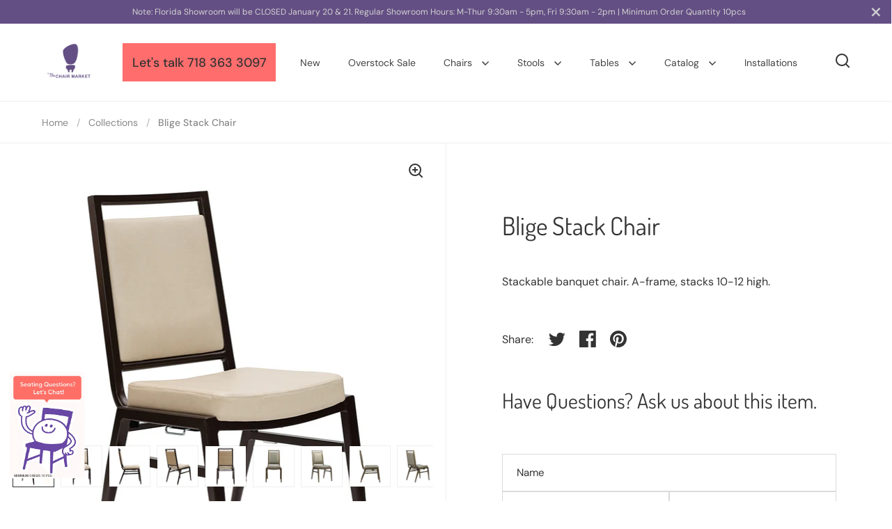

--- FILE ---
content_type: text/html; charset=utf-8
request_url: https://www.thechairmarket.com/products/blige-stack-chair
body_size: 27414
content:
<!doctype html>
<html class="no-js" lang="en">
<head>

  <meta charset="utf-8">
  <meta name="viewport" content="width=device-width, initial-scale=1.0, height=device-height, minimum-scale=1.0">
  <meta http-equiv="X-UA-Compatible" content="IE=edge"> 

  <!-- Google Tag Manager -->
<script>(function(w,d,s,l,i){w[l]=w[l]||[];w[l].push({'gtm.start':
new Date().getTime(),event:'gtm.js'});var f=d.getElementsByTagName(s)[0],
j=d.createElement(s),dl=l!='dataLayer'?'&l='+l:'';j.async=true;j.src=
'https://www.googletagmanager.com/gtm.js?id='+i+dl;f.parentNode.insertBefore(j,f);
})(window,document,'script','dataLayer','GTM-TK9TZVL');</script>
  <!-- End Google Tag Manager --><link rel="shortcut icon" href="//www.thechairmarket.com/cdn/shop/files/favicon.png?crop=center&height=32&v=1670434589&width=32" type="image/png" /><title>Blige Stack Chair &ndash; The Chair Market
</title><meta name="description" content="Stackable banquet chair. A-frame, stacks 10-12 high."><meta property="og:type" content="product">
  <meta property="og:title" content="Blige Stack Chair">

  
    <meta property="og:image" content="http://www.thechairmarket.com/cdn/shop/files/rassa-20pr841-2.jpg?v=1689350964&width=1024">
    <meta property="og:image:secure_url" content="https://www.thechairmarket.com/cdn/shop/files/rassa-20pr841-2.jpg?v=1689350964&width=1024">
    <meta property="og:image:width" content="1024">
    <meta property="og:image:height" content="1024">
  
    <meta property="og:image" content="http://www.thechairmarket.com/cdn/shop/files/rassa-20pr841-1.jpg?v=1689350964&width=1024">
    <meta property="og:image:secure_url" content="https://www.thechairmarket.com/cdn/shop/files/rassa-20pr841-1.jpg?v=1689350964&width=1024">
    <meta property="og:image:width" content="1024">
    <meta property="og:image:height" content="1024">
  
    <meta property="og:image" content="http://www.thechairmarket.com/cdn/shop/files/rassa-20pr841-3.jpg?v=1689350964&width=1024">
    <meta property="og:image:secure_url" content="https://www.thechairmarket.com/cdn/shop/files/rassa-20pr841-3.jpg?v=1689350964&width=1024">
    <meta property="og:image:width" content="1024">
    <meta property="og:image:height" content="1024">
  

  <meta property="product:price:amount" content="0.00">
  <meta property="product:price:currency" content="USD">
  <meta property="product:availability" content="in stock"><meta property="og:description" content="Stackable banquet chair. A-frame, stacks 10-12 high."><meta property="og:url" content="https://www.thechairmarket.com/products/blige-stack-chair">
<meta property="og:site_name" content="The Chair Market"><meta name="twitter:card" content="summary"><meta name="twitter:title" content="Blige Stack Chair">
  <meta name="twitter:description" content="Stackable banquet chair. A-frame, stacks 10-12 high.">
  <meta name="twitter:image" content="https://www.thechairmarket.com/cdn/shop/files/rassa-20pr841-2.jpg?crop=center&height=600&v=1689350964&width=600"><script type="application/ld+json">
  {
    "@context": "http://schema.org",
    "@type": "Product",
    "offers": [{
          "@type": "Offer",
          "name": "Default Title",
          "availability":"https://schema.org/InStock",
          "price": 0.0,
          "priceCurrency": "USD",
          "priceValidUntil": "2026-01-31","url": "/products/blige-stack-chair/products/blige-stack-chair?variant=41527811342545"
        }],"brand": {
      "name": "The Chair Market"
    },
    "name": "Blige Stack Chair",
    "description": "Stackable banquet chair. A-frame, stacks 10-12 high.",
    "category": "Chair",
    "url": "/products/blige-stack-chair/products/blige-stack-chair",
    "sku": "",
    "image": {
      "@type": "ImageObject",
      "url": "https://www.thechairmarket.com/cdn/shop/files/rassa-20pr841-2.jpg?v=1689350964&width=1024",
      "image": "https://www.thechairmarket.com/cdn/shop/files/rassa-20pr841-2.jpg?v=1689350964&width=1024",
      "name": "Blige Stack Chair",
      "width": "1024",
      "height": "1024"
    }
  }
  </script><script type="application/ld+json">
  {
    "@context": "http://schema.org",
    "@type": "BreadcrumbList",
  "itemListElement": [{
      "@type": "ListItem",
      "position": 1,
      "name": "Home",
      "item": "https://www.thechairmarket.com"
    },{
          "@type": "ListItem",
          "position": 2,
          "name": "Blige Stack Chair",
          "item": "https://www.thechairmarket.com/products/blige-stack-chair"
        }]
  }
  </script><script type="application/ld+json">
  {
    "@context": "http://schema.org",
    "@type" : "Organization",
  "name" : "The Chair Market",
  "url" : "https://www.thechairmarket.com",
  "potentialAction": {
    "@type": "SearchAction",
    "target": "/search?q={search_term}",
    "query-input": "required name=search_term"
  }
  }
  </script><link rel="canonical" href="https://www.thechairmarket.com/products/blige-stack-chair">

  <link rel="preconnect" href="https://cdn.shopify.com"><link rel="preconnect" href="https://fonts.shopifycdn.com" crossorigin><link rel="preload" as="script" href="//www.thechairmarket.com/cdn/shop/t/3/assets/theme.js?v=27425537358338522401670256647">
  <link rel="preload" as="style" href="//www.thechairmarket.com/cdn/shop/t/3/assets/theme.css?v=139124326275847358721761266920">
  <link href="//www.thechairmarket.com/cdn/shop/t/3/assets/theme.css?v=139124326275847358721761266920" rel="stylesheet" type="text/css" media="all" />

  <script>window.performance && window.performance.mark && window.performance.mark('shopify.content_for_header.start');</script><meta id="shopify-digital-wallet" name="shopify-digital-wallet" content="/58606977233/digital_wallets/dialog">
<link rel="alternate" hreflang="x-default" href="https://www.thechairmarket.com/products/blige-stack-chair">
<link rel="alternate" hreflang="en" href="https://www.thechairmarket.com/products/blige-stack-chair">
<link rel="alternate" hreflang="es" href="https://www.thechairmarket.com/es/products/blige-stack-chair">
<link rel="alternate" type="application/json+oembed" href="https://www.thechairmarket.com/products/blige-stack-chair.oembed">
<script async="async" src="/checkouts/internal/preloads.js?locale=en-US"></script>
<script id="shopify-features" type="application/json">{"accessToken":"be5dd79101c77b5557035793c7cea7ba","betas":["rich-media-storefront-analytics"],"domain":"www.thechairmarket.com","predictiveSearch":true,"shopId":58606977233,"locale":"en"}</script>
<script>var Shopify = Shopify || {};
Shopify.shop = "chairmarket.myshopify.com";
Shopify.locale = "en";
Shopify.currency = {"active":"USD","rate":"1.0"};
Shopify.country = "US";
Shopify.theme = {"name":"Split","id":130628813009,"schema_name":"Split","schema_version":"3.2.3","theme_store_id":842,"role":"main"};
Shopify.theme.handle = "null";
Shopify.theme.style = {"id":null,"handle":null};
Shopify.cdnHost = "www.thechairmarket.com/cdn";
Shopify.routes = Shopify.routes || {};
Shopify.routes.root = "/";</script>
<script type="module">!function(o){(o.Shopify=o.Shopify||{}).modules=!0}(window);</script>
<script>!function(o){function n(){var o=[];function n(){o.push(Array.prototype.slice.apply(arguments))}return n.q=o,n}var t=o.Shopify=o.Shopify||{};t.loadFeatures=n(),t.autoloadFeatures=n()}(window);</script>
<script id="shop-js-analytics" type="application/json">{"pageType":"product"}</script>
<script defer="defer" async type="module" src="//www.thechairmarket.com/cdn/shopifycloud/shop-js/modules/v2/client.init-shop-cart-sync_BdyHc3Nr.en.esm.js"></script>
<script defer="defer" async type="module" src="//www.thechairmarket.com/cdn/shopifycloud/shop-js/modules/v2/chunk.common_Daul8nwZ.esm.js"></script>
<script type="module">
  await import("//www.thechairmarket.com/cdn/shopifycloud/shop-js/modules/v2/client.init-shop-cart-sync_BdyHc3Nr.en.esm.js");
await import("//www.thechairmarket.com/cdn/shopifycloud/shop-js/modules/v2/chunk.common_Daul8nwZ.esm.js");

  window.Shopify.SignInWithShop?.initShopCartSync?.({"fedCMEnabled":true,"windoidEnabled":true});

</script>
<script>(function() {
  var isLoaded = false;
  function asyncLoad() {
    if (isLoaded) return;
    isLoaded = true;
    var urls = ["https:\/\/googlereview.gropulse.com\/get_widget?shop=chairmarket.myshopify.com"];
    for (var i = 0; i < urls.length; i++) {
      var s = document.createElement('script');
      s.type = 'text/javascript';
      s.async = true;
      s.src = urls[i];
      var x = document.getElementsByTagName('script')[0];
      x.parentNode.insertBefore(s, x);
    }
  };
  if(window.attachEvent) {
    window.attachEvent('onload', asyncLoad);
  } else {
    window.addEventListener('load', asyncLoad, false);
  }
})();</script>
<script id="__st">var __st={"a":58606977233,"offset":-18000,"reqid":"be0f9dff-cf06-4b1c-8b7b-685fc1d5cf95-1769020474","pageurl":"www.thechairmarket.com\/products\/blige-stack-chair","u":"a9a4c7c6ed48","p":"product","rtyp":"product","rid":7236701946065};</script>
<script>window.ShopifyPaypalV4VisibilityTracking = true;</script>
<script id="captcha-bootstrap">!function(){'use strict';const t='contact',e='account',n='new_comment',o=[[t,t],['blogs',n],['comments',n],[t,'customer']],c=[[e,'customer_login'],[e,'guest_login'],[e,'recover_customer_password'],[e,'create_customer']],r=t=>t.map((([t,e])=>`form[action*='/${t}']:not([data-nocaptcha='true']) input[name='form_type'][value='${e}']`)).join(','),a=t=>()=>t?[...document.querySelectorAll(t)].map((t=>t.form)):[];function s(){const t=[...o],e=r(t);return a(e)}const i='password',u='form_key',d=['recaptcha-v3-token','g-recaptcha-response','h-captcha-response',i],f=()=>{try{return window.sessionStorage}catch{return}},m='__shopify_v',_=t=>t.elements[u];function p(t,e,n=!1){try{const o=window.sessionStorage,c=JSON.parse(o.getItem(e)),{data:r}=function(t){const{data:e,action:n}=t;return t[m]||n?{data:e,action:n}:{data:t,action:n}}(c);for(const[e,n]of Object.entries(r))t.elements[e]&&(t.elements[e].value=n);n&&o.removeItem(e)}catch(o){console.error('form repopulation failed',{error:o})}}const l='form_type',E='cptcha';function T(t){t.dataset[E]=!0}const w=window,h=w.document,L='Shopify',v='ce_forms',y='captcha';let A=!1;((t,e)=>{const n=(g='f06e6c50-85a8-45c8-87d0-21a2b65856fe',I='https://cdn.shopify.com/shopifycloud/storefront-forms-hcaptcha/ce_storefront_forms_captcha_hcaptcha.v1.5.2.iife.js',D={infoText:'Protected by hCaptcha',privacyText:'Privacy',termsText:'Terms'},(t,e,n)=>{const o=w[L][v],c=o.bindForm;if(c)return c(t,g,e,D).then(n);var r;o.q.push([[t,g,e,D],n]),r=I,A||(h.body.append(Object.assign(h.createElement('script'),{id:'captcha-provider',async:!0,src:r})),A=!0)});var g,I,D;w[L]=w[L]||{},w[L][v]=w[L][v]||{},w[L][v].q=[],w[L][y]=w[L][y]||{},w[L][y].protect=function(t,e){n(t,void 0,e),T(t)},Object.freeze(w[L][y]),function(t,e,n,w,h,L){const[v,y,A,g]=function(t,e,n){const i=e?o:[],u=t?c:[],d=[...i,...u],f=r(d),m=r(i),_=r(d.filter((([t,e])=>n.includes(e))));return[a(f),a(m),a(_),s()]}(w,h,L),I=t=>{const e=t.target;return e instanceof HTMLFormElement?e:e&&e.form},D=t=>v().includes(t);t.addEventListener('submit',(t=>{const e=I(t);if(!e)return;const n=D(e)&&!e.dataset.hcaptchaBound&&!e.dataset.recaptchaBound,o=_(e),c=g().includes(e)&&(!o||!o.value);(n||c)&&t.preventDefault(),c&&!n&&(function(t){try{if(!f())return;!function(t){const e=f();if(!e)return;const n=_(t);if(!n)return;const o=n.value;o&&e.removeItem(o)}(t);const e=Array.from(Array(32),(()=>Math.random().toString(36)[2])).join('');!function(t,e){_(t)||t.append(Object.assign(document.createElement('input'),{type:'hidden',name:u})),t.elements[u].value=e}(t,e),function(t,e){const n=f();if(!n)return;const o=[...t.querySelectorAll(`input[type='${i}']`)].map((({name:t})=>t)),c=[...d,...o],r={};for(const[a,s]of new FormData(t).entries())c.includes(a)||(r[a]=s);n.setItem(e,JSON.stringify({[m]:1,action:t.action,data:r}))}(t,e)}catch(e){console.error('failed to persist form',e)}}(e),e.submit())}));const S=(t,e)=>{t&&!t.dataset[E]&&(n(t,e.some((e=>e===t))),T(t))};for(const o of['focusin','change'])t.addEventListener(o,(t=>{const e=I(t);D(e)&&S(e,y())}));const B=e.get('form_key'),M=e.get(l),P=B&&M;t.addEventListener('DOMContentLoaded',(()=>{const t=y();if(P)for(const e of t)e.elements[l].value===M&&p(e,B);[...new Set([...A(),...v().filter((t=>'true'===t.dataset.shopifyCaptcha))])].forEach((e=>S(e,t)))}))}(h,new URLSearchParams(w.location.search),n,t,e,['guest_login'])})(!0,!0)}();</script>
<script integrity="sha256-4kQ18oKyAcykRKYeNunJcIwy7WH5gtpwJnB7kiuLZ1E=" data-source-attribution="shopify.loadfeatures" defer="defer" src="//www.thechairmarket.com/cdn/shopifycloud/storefront/assets/storefront/load_feature-a0a9edcb.js" crossorigin="anonymous"></script>
<script data-source-attribution="shopify.dynamic_checkout.dynamic.init">var Shopify=Shopify||{};Shopify.PaymentButton=Shopify.PaymentButton||{isStorefrontPortableWallets:!0,init:function(){window.Shopify.PaymentButton.init=function(){};var t=document.createElement("script");t.src="https://www.thechairmarket.com/cdn/shopifycloud/portable-wallets/latest/portable-wallets.en.js",t.type="module",document.head.appendChild(t)}};
</script>
<script data-source-attribution="shopify.dynamic_checkout.buyer_consent">
  function portableWalletsHideBuyerConsent(e){var t=document.getElementById("shopify-buyer-consent"),n=document.getElementById("shopify-subscription-policy-button");t&&n&&(t.classList.add("hidden"),t.setAttribute("aria-hidden","true"),n.removeEventListener("click",e))}function portableWalletsShowBuyerConsent(e){var t=document.getElementById("shopify-buyer-consent"),n=document.getElementById("shopify-subscription-policy-button");t&&n&&(t.classList.remove("hidden"),t.removeAttribute("aria-hidden"),n.addEventListener("click",e))}window.Shopify?.PaymentButton&&(window.Shopify.PaymentButton.hideBuyerConsent=portableWalletsHideBuyerConsent,window.Shopify.PaymentButton.showBuyerConsent=portableWalletsShowBuyerConsent);
</script>
<script data-source-attribution="shopify.dynamic_checkout.cart.bootstrap">document.addEventListener("DOMContentLoaded",(function(){function t(){return document.querySelector("shopify-accelerated-checkout-cart, shopify-accelerated-checkout")}if(t())Shopify.PaymentButton.init();else{new MutationObserver((function(e,n){t()&&(Shopify.PaymentButton.init(),n.disconnect())})).observe(document.body,{childList:!0,subtree:!0})}}));
</script>

<script>window.performance && window.performance.mark && window.performance.mark('shopify.content_for_header.end');</script>
<noscript>
    <link rel="stylesheet" href="//www.thechairmarket.com/cdn/shop/t/3/assets/theme-noscript.css?v=78259120545182003951670256647">
  </noscript>

  <script>
    const rbi = [];
    const ribSetSize = (img) => {
      if ( img.offsetWidth / img.dataset.ratio < img.offsetHeight ) {
        img.setAttribute('sizes', `${Math.ceil(img.offsetHeight * img.dataset.ratio)}px`);
      } else {
        img.setAttribute('sizes', `${Math.ceil(img.offsetWidth)}px`);
      }
    }
    function debounce(fn, wait) {
      let t;
      return (...args) => {
        clearTimeout(t);
        t = setTimeout(() => fn.apply(this, args), wait);
      };
    }
    window.addEventListener('resize', debounce(()=>{
      for ( let img of rbi ) {
        ribSetSize(img);
      }
    }, 250));
  </script>

  <script>
    const ProductHeaderHelper = productSelector => {
      const originalHeader = document.querySelector(`${productSelector} .product-header`);
      let duplicateHeader = document.createElement('div');
      duplicateHeader.classList = 'product-header product-header--mobile';
      duplicateHeader.innerHTML = document.querySelector(`${productSelector} product-header`).innerHTML;
      duplicateHeader.querySelector('.price-reviews').id = "";
      document.querySelector(`${productSelector}`).prepend(duplicateHeader);
      const headerObserver = new MutationObserver(mutations=>{
        for ( const mutation of mutations ) {
          duplicateHeader.innerHTML = originalHeader.innerHTML;
        }
      });
      headerObserver.observe(originalHeader,{ attributes: false, childList: true, subtree: true })
    }
  </script><link rel="preload" href="//www.thechairmarket.com/cdn/fonts/dosis/dosis_n4.977e9084289f6e2f8ab186528d9d593792fcc4b3.woff2" as="font" type="font/woff2" crossorigin><link rel="preload" href="//www.thechairmarket.com/cdn/fonts/dm_sans/dmsans_n4.ec80bd4dd7e1a334c969c265873491ae56018d72.woff2" as="font" type="font/woff2" crossorigin><style type="text/css">



@font-face {
  font-family: Dosis;
  font-weight: 400;
  font-style: normal;
  font-display: swap;
  src: url("//www.thechairmarket.com/cdn/fonts/dosis/dosis_n4.977e9084289f6e2f8ab186528d9d593792fcc4b3.woff2") format("woff2"),
       url("//www.thechairmarket.com/cdn/fonts/dosis/dosis_n4.ba934f995bb5ba536e3ff20a5c5c4a9e65b87a94.woff") format("woff");
}
@font-face {
  font-family: "DM Sans";
  font-weight: 400;
  font-style: normal;
  font-display: swap;
  src: url("//www.thechairmarket.com/cdn/fonts/dm_sans/dmsans_n4.ec80bd4dd7e1a334c969c265873491ae56018d72.woff2") format("woff2"),
       url("//www.thechairmarket.com/cdn/fonts/dm_sans/dmsans_n4.87bdd914d8a61247b911147ae68e754d695c58a6.woff") format("woff");
}
@font-face {
  font-family: "DM Sans";
  font-weight: 500;
  font-style: normal;
  font-display: swap;
  src: url("//www.thechairmarket.com/cdn/fonts/dm_sans/dmsans_n5.8a0f1984c77eb7186ceb87c4da2173ff65eb012e.woff2") format("woff2"),
       url("//www.thechairmarket.com/cdn/fonts/dm_sans/dmsans_n5.9ad2e755a89e15b3d6c53259daad5fc9609888e6.woff") format("woff");
}
@font-face {
  font-family: "DM Sans";
  font-weight: 400;
  font-style: italic;
  font-display: swap;
  src: url("//www.thechairmarket.com/cdn/fonts/dm_sans/dmsans_i4.b8fe05e69ee95d5a53155c346957d8cbf5081c1a.woff2") format("woff2"),
       url("//www.thechairmarket.com/cdn/fonts/dm_sans/dmsans_i4.403fe28ee2ea63e142575c0aa47684d65f8c23a0.woff") format("woff");
}
</style>
<style type="text/css">

  :root {

    /* Main color scheme */

    --main-text: #333333;
    --main-text-hover: rgba(51, 51, 51, 0.82);
    --main-text-foreground: #fff;
    
    --main-background: #ffffff;
    --main-background-gradient: rgba(255, 255, 255, 0);
    --main-background-secondary: rgba(51, 51, 51, 0.18);
    --main-background-third: rgba(51, 51, 51, 0.03);
    --main-borders: rgba(51, 51, 51, 0.08);

    /* Header & sidebars color scheme */
    
    --header-text: #333333;
    --header-text-foreground: #fff;
    
    --header-background: #ffffff;
    --header-background-secondary: rgba(51, 51, 51, 0.18);
    --header-borders: rgba(51, 51, 51, 0.08);

    /* Footer color scheme */

    --footer-text: ;
    --footer-text-foreground: #fff;
    
    --footer-background: ;
    --footer-background-secondary: ;
    --footer-borders: ;

    /* Buttons radius */

    --buttons-radius: 30px;

    /* Font variables */

    --font-stack-headings: Dosis, sans-serif;
    --font-weight-headings: 400;
    --font-style-headings: normal;

    --font-stack-body: "DM Sans", sans-serif;
    --font-weight-body: 400;--font-weight-body-bold: 500;--font-style-body: normal;

    --base-headings-size: 60;
    --base-headings-line: 1.1;
    --base-body-size: 16;
    --base-body-line: 1.6;

  }

  select, .regular-select-cover {
    background-image: url("data:image/svg+xml,%0A%3Csvg width='14' height='9' viewBox='0 0 14 9' fill='none' xmlns='http://www.w3.org/2000/svg'%3E%3Cpath d='M8.42815 7.47604L7.01394 8.89025L0.528658 2.40497L1.94287 0.990753L8.42815 7.47604Z' fill='rgb(51, 51, 51)'/%3E%3Cpath d='M6.98591 8.89025L5.5717 7.47604L12.057 0.990755L13.4712 2.40497L6.98591 8.89025Z' fill='rgb(51, 51, 51)'/%3E%3C/svg%3E%0A");
  }
  sidebar-drawer .facets__disclosure:after, sidebar-drawer select {
    background-image: url("data:image/svg+xml,%0A%3Csvg width='14' height='9' viewBox='0 0 14 9' fill='none' xmlns='http://www.w3.org/2000/svg'%3E%3Cpath d='M8.42815 7.47604L7.01394 8.89025L0.528658 2.40497L1.94287 0.990753L8.42815 7.47604Z' fill='rgb(51, 51, 51)'/%3E%3Cpath d='M6.98591 8.89025L5.5717 7.47604L12.057 0.990755L13.4712 2.40497L6.98591 8.89025Z' fill='rgb(51, 51, 51)'/%3E%3C/svg%3E%0A");
  }

</style><!-- Chat -->
  <script>
        window.onload = function() {
      var isMobileApple = /Mac|iPhone|iPad|iPod/i.test(navigator.userAgent);
      var isMobileAndroid = /Android/i.test(navigator.userAgent);
      var mobile = document.getElementById('smschat-mobile');
      var link = document.getElementById('smschat-link');
      var desktop = document.getElementById('smschat-desktop');

      if (isMobileApple) {
        // set href for apple devices
        link.setAttribute('href', 'sms:+17183633097&body=&body=I have a question on https://www.thechairmarket.com/products/blige-stack-chair ');
        mobile.style.display = 'block';
        desktop.style.display = 'none';
      } else if (isMobileAndroid) {
        // set href for android devices
        link.setAttribute('href', 'sms:+17183633097?body=?body=I have a question on https://www.thechairmarket.com/products/blige-stack-chair ');
        mobile.style.display = 'block';
        desktop.style.display = 'none';
      } else {
        // set the href for non-mobile devices
        mobile.style.display = 'none';
        desktop.style.display = 'block';
      }
    };
  </script>
    <!-- end Chat -->
    <!-- RB2B -->
  <script>!function () {var reb2b = window.reb2b = window.reb2b || [];if (reb2b.invoked) return;reb2b.invoked = true;reb2b.methods = ["identify", "collect"];reb2b.factory = function (method) {return function () {var args = Array.prototype.slice.call(arguments);args.unshift(method);reb2b.push(args);return reb2b;};};for (var i = 0; i < reb2b.methods.length; i++) {var key = reb2b.methods[i];reb2b[key] = reb2b.factory(key);}reb2b.load = function (key) {var script = document.createElement("script");script.type = "text/javascript";script.async = true;script.src = "https://s3-us-west-2.amazonaws.com/b2bjsstore/b/" + key + "/reb2b.js.gz";var first = document.getElementsByTagName("script")[0];first.parentNode.insertBefore(script, first);};reb2b.SNIPPET_VERSION = "1.0.1";reb2b.load("W6Z57H037KOX");}();</script>
   <!-- end RB2B -->

<link href="https://cdn.shopify.com/extensions/019bbb0b-29ec-790c-b453-d299194e9ee7/shopify-template-node-10/assets/carousel-style.css" rel="stylesheet" type="text/css" media="all">
<link href="https://monorail-edge.shopifysvc.com" rel="dns-prefetch">
<script>(function(){if ("sendBeacon" in navigator && "performance" in window) {try {var session_token_from_headers = performance.getEntriesByType('navigation')[0].serverTiming.find(x => x.name == '_s').description;} catch {var session_token_from_headers = undefined;}var session_cookie_matches = document.cookie.match(/_shopify_s=([^;]*)/);var session_token_from_cookie = session_cookie_matches && session_cookie_matches.length === 2 ? session_cookie_matches[1] : "";var session_token = session_token_from_headers || session_token_from_cookie || "";function handle_abandonment_event(e) {var entries = performance.getEntries().filter(function(entry) {return /monorail-edge.shopifysvc.com/.test(entry.name);});if (!window.abandonment_tracked && entries.length === 0) {window.abandonment_tracked = true;var currentMs = Date.now();var navigation_start = performance.timing.navigationStart;var payload = {shop_id: 58606977233,url: window.location.href,navigation_start,duration: currentMs - navigation_start,session_token,page_type: "product"};window.navigator.sendBeacon("https://monorail-edge.shopifysvc.com/v1/produce", JSON.stringify({schema_id: "online_store_buyer_site_abandonment/1.1",payload: payload,metadata: {event_created_at_ms: currentMs,event_sent_at_ms: currentMs}}));}}window.addEventListener('pagehide', handle_abandonment_event);}}());</script>
<script id="web-pixels-manager-setup">(function e(e,d,r,n,o){if(void 0===o&&(o={}),!Boolean(null===(a=null===(i=window.Shopify)||void 0===i?void 0:i.analytics)||void 0===a?void 0:a.replayQueue)){var i,a;window.Shopify=window.Shopify||{};var t=window.Shopify;t.analytics=t.analytics||{};var s=t.analytics;s.replayQueue=[],s.publish=function(e,d,r){return s.replayQueue.push([e,d,r]),!0};try{self.performance.mark("wpm:start")}catch(e){}var l=function(){var e={modern:/Edge?\/(1{2}[4-9]|1[2-9]\d|[2-9]\d{2}|\d{4,})\.\d+(\.\d+|)|Firefox\/(1{2}[4-9]|1[2-9]\d|[2-9]\d{2}|\d{4,})\.\d+(\.\d+|)|Chrom(ium|e)\/(9{2}|\d{3,})\.\d+(\.\d+|)|(Maci|X1{2}).+ Version\/(15\.\d+|(1[6-9]|[2-9]\d|\d{3,})\.\d+)([,.]\d+|)( \(\w+\)|)( Mobile\/\w+|) Safari\/|Chrome.+OPR\/(9{2}|\d{3,})\.\d+\.\d+|(CPU[ +]OS|iPhone[ +]OS|CPU[ +]iPhone|CPU IPhone OS|CPU iPad OS)[ +]+(15[._]\d+|(1[6-9]|[2-9]\d|\d{3,})[._]\d+)([._]\d+|)|Android:?[ /-](13[3-9]|1[4-9]\d|[2-9]\d{2}|\d{4,})(\.\d+|)(\.\d+|)|Android.+Firefox\/(13[5-9]|1[4-9]\d|[2-9]\d{2}|\d{4,})\.\d+(\.\d+|)|Android.+Chrom(ium|e)\/(13[3-9]|1[4-9]\d|[2-9]\d{2}|\d{4,})\.\d+(\.\d+|)|SamsungBrowser\/([2-9]\d|\d{3,})\.\d+/,legacy:/Edge?\/(1[6-9]|[2-9]\d|\d{3,})\.\d+(\.\d+|)|Firefox\/(5[4-9]|[6-9]\d|\d{3,})\.\d+(\.\d+|)|Chrom(ium|e)\/(5[1-9]|[6-9]\d|\d{3,})\.\d+(\.\d+|)([\d.]+$|.*Safari\/(?![\d.]+ Edge\/[\d.]+$))|(Maci|X1{2}).+ Version\/(10\.\d+|(1[1-9]|[2-9]\d|\d{3,})\.\d+)([,.]\d+|)( \(\w+\)|)( Mobile\/\w+|) Safari\/|Chrome.+OPR\/(3[89]|[4-9]\d|\d{3,})\.\d+\.\d+|(CPU[ +]OS|iPhone[ +]OS|CPU[ +]iPhone|CPU IPhone OS|CPU iPad OS)[ +]+(10[._]\d+|(1[1-9]|[2-9]\d|\d{3,})[._]\d+)([._]\d+|)|Android:?[ /-](13[3-9]|1[4-9]\d|[2-9]\d{2}|\d{4,})(\.\d+|)(\.\d+|)|Mobile Safari.+OPR\/([89]\d|\d{3,})\.\d+\.\d+|Android.+Firefox\/(13[5-9]|1[4-9]\d|[2-9]\d{2}|\d{4,})\.\d+(\.\d+|)|Android.+Chrom(ium|e)\/(13[3-9]|1[4-9]\d|[2-9]\d{2}|\d{4,})\.\d+(\.\d+|)|Android.+(UC? ?Browser|UCWEB|U3)[ /]?(15\.([5-9]|\d{2,})|(1[6-9]|[2-9]\d|\d{3,})\.\d+)\.\d+|SamsungBrowser\/(5\.\d+|([6-9]|\d{2,})\.\d+)|Android.+MQ{2}Browser\/(14(\.(9|\d{2,})|)|(1[5-9]|[2-9]\d|\d{3,})(\.\d+|))(\.\d+|)|K[Aa][Ii]OS\/(3\.\d+|([4-9]|\d{2,})\.\d+)(\.\d+|)/},d=e.modern,r=e.legacy,n=navigator.userAgent;return n.match(d)?"modern":n.match(r)?"legacy":"unknown"}(),u="modern"===l?"modern":"legacy",c=(null!=n?n:{modern:"",legacy:""})[u],f=function(e){return[e.baseUrl,"/wpm","/b",e.hashVersion,"modern"===e.buildTarget?"m":"l",".js"].join("")}({baseUrl:d,hashVersion:r,buildTarget:u}),m=function(e){var d=e.version,r=e.bundleTarget,n=e.surface,o=e.pageUrl,i=e.monorailEndpoint;return{emit:function(e){var a=e.status,t=e.errorMsg,s=(new Date).getTime(),l=JSON.stringify({metadata:{event_sent_at_ms:s},events:[{schema_id:"web_pixels_manager_load/3.1",payload:{version:d,bundle_target:r,page_url:o,status:a,surface:n,error_msg:t},metadata:{event_created_at_ms:s}}]});if(!i)return console&&console.warn&&console.warn("[Web Pixels Manager] No Monorail endpoint provided, skipping logging."),!1;try{return self.navigator.sendBeacon.bind(self.navigator)(i,l)}catch(e){}var u=new XMLHttpRequest;try{return u.open("POST",i,!0),u.setRequestHeader("Content-Type","text/plain"),u.send(l),!0}catch(e){return console&&console.warn&&console.warn("[Web Pixels Manager] Got an unhandled error while logging to Monorail."),!1}}}}({version:r,bundleTarget:l,surface:e.surface,pageUrl:self.location.href,monorailEndpoint:e.monorailEndpoint});try{o.browserTarget=l,function(e){var d=e.src,r=e.async,n=void 0===r||r,o=e.onload,i=e.onerror,a=e.sri,t=e.scriptDataAttributes,s=void 0===t?{}:t,l=document.createElement("script"),u=document.querySelector("head"),c=document.querySelector("body");if(l.async=n,l.src=d,a&&(l.integrity=a,l.crossOrigin="anonymous"),s)for(var f in s)if(Object.prototype.hasOwnProperty.call(s,f))try{l.dataset[f]=s[f]}catch(e){}if(o&&l.addEventListener("load",o),i&&l.addEventListener("error",i),u)u.appendChild(l);else{if(!c)throw new Error("Did not find a head or body element to append the script");c.appendChild(l)}}({src:f,async:!0,onload:function(){if(!function(){var e,d;return Boolean(null===(d=null===(e=window.Shopify)||void 0===e?void 0:e.analytics)||void 0===d?void 0:d.initialized)}()){var d=window.webPixelsManager.init(e)||void 0;if(d){var r=window.Shopify.analytics;r.replayQueue.forEach((function(e){var r=e[0],n=e[1],o=e[2];d.publishCustomEvent(r,n,o)})),r.replayQueue=[],r.publish=d.publishCustomEvent,r.visitor=d.visitor,r.initialized=!0}}},onerror:function(){return m.emit({status:"failed",errorMsg:"".concat(f," has failed to load")})},sri:function(e){var d=/^sha384-[A-Za-z0-9+/=]+$/;return"string"==typeof e&&d.test(e)}(c)?c:"",scriptDataAttributes:o}),m.emit({status:"loading"})}catch(e){m.emit({status:"failed",errorMsg:(null==e?void 0:e.message)||"Unknown error"})}}})({shopId: 58606977233,storefrontBaseUrl: "https://www.thechairmarket.com",extensionsBaseUrl: "https://extensions.shopifycdn.com/cdn/shopifycloud/web-pixels-manager",monorailEndpoint: "https://monorail-edge.shopifysvc.com/unstable/produce_batch",surface: "storefront-renderer",enabledBetaFlags: ["2dca8a86"],webPixelsConfigList: [{"id":"374767825","configuration":"{\"pixel_id\":\"591573610605389\",\"pixel_type\":\"facebook_pixel\"}","eventPayloadVersion":"v1","runtimeContext":"OPEN","scriptVersion":"ca16bc87fe92b6042fbaa3acc2fbdaa6","type":"APP","apiClientId":2329312,"privacyPurposes":["ANALYTICS","MARKETING","SALE_OF_DATA"],"dataSharingAdjustments":{"protectedCustomerApprovalScopes":["read_customer_address","read_customer_email","read_customer_name","read_customer_personal_data","read_customer_phone"]}},{"id":"212173009","configuration":"{\"config\":\"{\\\"pixel_id\\\":\\\"G-D2SZRE4DCX\\\",\\\"gtag_events\\\":[{\\\"type\\\":\\\"begin_checkout\\\",\\\"action_label\\\":\\\"G-D2SZRE4DCX\\\"},{\\\"type\\\":\\\"search\\\",\\\"action_label\\\":\\\"G-D2SZRE4DCX\\\"},{\\\"type\\\":\\\"view_item\\\",\\\"action_label\\\":\\\"G-D2SZRE4DCX\\\"},{\\\"type\\\":\\\"purchase\\\",\\\"action_label\\\":\\\"G-D2SZRE4DCX\\\"},{\\\"type\\\":\\\"page_view\\\",\\\"action_label\\\":\\\"G-D2SZRE4DCX\\\"},{\\\"type\\\":\\\"add_payment_info\\\",\\\"action_label\\\":\\\"G-D2SZRE4DCX\\\"},{\\\"type\\\":\\\"add_to_cart\\\",\\\"action_label\\\":\\\"G-D2SZRE4DCX\\\"}],\\\"enable_monitoring_mode\\\":false}\"}","eventPayloadVersion":"v1","runtimeContext":"OPEN","scriptVersion":"b2a88bafab3e21179ed38636efcd8a93","type":"APP","apiClientId":1780363,"privacyPurposes":[],"dataSharingAdjustments":{"protectedCustomerApprovalScopes":["read_customer_address","read_customer_email","read_customer_name","read_customer_personal_data","read_customer_phone"]}},{"id":"shopify-app-pixel","configuration":"{}","eventPayloadVersion":"v1","runtimeContext":"STRICT","scriptVersion":"0450","apiClientId":"shopify-pixel","type":"APP","privacyPurposes":["ANALYTICS","MARKETING"]},{"id":"shopify-custom-pixel","eventPayloadVersion":"v1","runtimeContext":"LAX","scriptVersion":"0450","apiClientId":"shopify-pixel","type":"CUSTOM","privacyPurposes":["ANALYTICS","MARKETING"]}],isMerchantRequest: false,initData: {"shop":{"name":"The Chair Market","paymentSettings":{"currencyCode":"USD"},"myshopifyDomain":"chairmarket.myshopify.com","countryCode":"US","storefrontUrl":"https:\/\/www.thechairmarket.com"},"customer":null,"cart":null,"checkout":null,"productVariants":[{"price":{"amount":0.0,"currencyCode":"USD"},"product":{"title":"Blige Stack Chair","vendor":"The Chair Market","id":"7236701946065","untranslatedTitle":"Blige Stack Chair","url":"\/products\/blige-stack-chair","type":"Chair"},"id":"41527811342545","image":{"src":"\/\/www.thechairmarket.com\/cdn\/shop\/files\/rassa-20pr841-2.jpg?v=1689350964"},"sku":"","title":"Default Title","untranslatedTitle":"Default Title"}],"purchasingCompany":null},},"https://www.thechairmarket.com/cdn","fcfee988w5aeb613cpc8e4bc33m6693e112",{"modern":"","legacy":""},{"shopId":"58606977233","storefrontBaseUrl":"https:\/\/www.thechairmarket.com","extensionBaseUrl":"https:\/\/extensions.shopifycdn.com\/cdn\/shopifycloud\/web-pixels-manager","surface":"storefront-renderer","enabledBetaFlags":"[\"2dca8a86\"]","isMerchantRequest":"false","hashVersion":"fcfee988w5aeb613cpc8e4bc33m6693e112","publish":"custom","events":"[[\"page_viewed\",{}],[\"product_viewed\",{\"productVariant\":{\"price\":{\"amount\":0.0,\"currencyCode\":\"USD\"},\"product\":{\"title\":\"Blige Stack Chair\",\"vendor\":\"The Chair Market\",\"id\":\"7236701946065\",\"untranslatedTitle\":\"Blige Stack Chair\",\"url\":\"\/products\/blige-stack-chair\",\"type\":\"Chair\"},\"id\":\"41527811342545\",\"image\":{\"src\":\"\/\/www.thechairmarket.com\/cdn\/shop\/files\/rassa-20pr841-2.jpg?v=1689350964\"},\"sku\":\"\",\"title\":\"Default Title\",\"untranslatedTitle\":\"Default Title\"}}]]"});</script><script>
  window.ShopifyAnalytics = window.ShopifyAnalytics || {};
  window.ShopifyAnalytics.meta = window.ShopifyAnalytics.meta || {};
  window.ShopifyAnalytics.meta.currency = 'USD';
  var meta = {"product":{"id":7236701946065,"gid":"gid:\/\/shopify\/Product\/7236701946065","vendor":"The Chair Market","type":"Chair","handle":"blige-stack-chair","variants":[{"id":41527811342545,"price":0,"name":"Blige Stack Chair","public_title":null,"sku":""}],"remote":false},"page":{"pageType":"product","resourceType":"product","resourceId":7236701946065,"requestId":"be0f9dff-cf06-4b1c-8b7b-685fc1d5cf95-1769020474"}};
  for (var attr in meta) {
    window.ShopifyAnalytics.meta[attr] = meta[attr];
  }
</script>
<script class="analytics">
  (function () {
    var customDocumentWrite = function(content) {
      var jquery = null;

      if (window.jQuery) {
        jquery = window.jQuery;
      } else if (window.Checkout && window.Checkout.$) {
        jquery = window.Checkout.$;
      }

      if (jquery) {
        jquery('body').append(content);
      }
    };

    var hasLoggedConversion = function(token) {
      if (token) {
        return document.cookie.indexOf('loggedConversion=' + token) !== -1;
      }
      return false;
    }

    var setCookieIfConversion = function(token) {
      if (token) {
        var twoMonthsFromNow = new Date(Date.now());
        twoMonthsFromNow.setMonth(twoMonthsFromNow.getMonth() + 2);

        document.cookie = 'loggedConversion=' + token + '; expires=' + twoMonthsFromNow;
      }
    }

    var trekkie = window.ShopifyAnalytics.lib = window.trekkie = window.trekkie || [];
    if (trekkie.integrations) {
      return;
    }
    trekkie.methods = [
      'identify',
      'page',
      'ready',
      'track',
      'trackForm',
      'trackLink'
    ];
    trekkie.factory = function(method) {
      return function() {
        var args = Array.prototype.slice.call(arguments);
        args.unshift(method);
        trekkie.push(args);
        return trekkie;
      };
    };
    for (var i = 0; i < trekkie.methods.length; i++) {
      var key = trekkie.methods[i];
      trekkie[key] = trekkie.factory(key);
    }
    trekkie.load = function(config) {
      trekkie.config = config || {};
      trekkie.config.initialDocumentCookie = document.cookie;
      var first = document.getElementsByTagName('script')[0];
      var script = document.createElement('script');
      script.type = 'text/javascript';
      script.onerror = function(e) {
        var scriptFallback = document.createElement('script');
        scriptFallback.type = 'text/javascript';
        scriptFallback.onerror = function(error) {
                var Monorail = {
      produce: function produce(monorailDomain, schemaId, payload) {
        var currentMs = new Date().getTime();
        var event = {
          schema_id: schemaId,
          payload: payload,
          metadata: {
            event_created_at_ms: currentMs,
            event_sent_at_ms: currentMs
          }
        };
        return Monorail.sendRequest("https://" + monorailDomain + "/v1/produce", JSON.stringify(event));
      },
      sendRequest: function sendRequest(endpointUrl, payload) {
        // Try the sendBeacon API
        if (window && window.navigator && typeof window.navigator.sendBeacon === 'function' && typeof window.Blob === 'function' && !Monorail.isIos12()) {
          var blobData = new window.Blob([payload], {
            type: 'text/plain'
          });

          if (window.navigator.sendBeacon(endpointUrl, blobData)) {
            return true;
          } // sendBeacon was not successful

        } // XHR beacon

        var xhr = new XMLHttpRequest();

        try {
          xhr.open('POST', endpointUrl);
          xhr.setRequestHeader('Content-Type', 'text/plain');
          xhr.send(payload);
        } catch (e) {
          console.log(e);
        }

        return false;
      },
      isIos12: function isIos12() {
        return window.navigator.userAgent.lastIndexOf('iPhone; CPU iPhone OS 12_') !== -1 || window.navigator.userAgent.lastIndexOf('iPad; CPU OS 12_') !== -1;
      }
    };
    Monorail.produce('monorail-edge.shopifysvc.com',
      'trekkie_storefront_load_errors/1.1',
      {shop_id: 58606977233,
      theme_id: 130628813009,
      app_name: "storefront",
      context_url: window.location.href,
      source_url: "//www.thechairmarket.com/cdn/s/trekkie.storefront.cd680fe47e6c39ca5d5df5f0a32d569bc48c0f27.min.js"});

        };
        scriptFallback.async = true;
        scriptFallback.src = '//www.thechairmarket.com/cdn/s/trekkie.storefront.cd680fe47e6c39ca5d5df5f0a32d569bc48c0f27.min.js';
        first.parentNode.insertBefore(scriptFallback, first);
      };
      script.async = true;
      script.src = '//www.thechairmarket.com/cdn/s/trekkie.storefront.cd680fe47e6c39ca5d5df5f0a32d569bc48c0f27.min.js';
      first.parentNode.insertBefore(script, first);
    };
    trekkie.load(
      {"Trekkie":{"appName":"storefront","development":false,"defaultAttributes":{"shopId":58606977233,"isMerchantRequest":null,"themeId":130628813009,"themeCityHash":"5599914371920193194","contentLanguage":"en","currency":"USD","eventMetadataId":"4e811278-1ae2-4ef5-9b3b-add43c4b6bde"},"isServerSideCookieWritingEnabled":true,"monorailRegion":"shop_domain","enabledBetaFlags":["65f19447"]},"Session Attribution":{},"S2S":{"facebookCapiEnabled":true,"source":"trekkie-storefront-renderer","apiClientId":580111}}
    );

    var loaded = false;
    trekkie.ready(function() {
      if (loaded) return;
      loaded = true;

      window.ShopifyAnalytics.lib = window.trekkie;

      var originalDocumentWrite = document.write;
      document.write = customDocumentWrite;
      try { window.ShopifyAnalytics.merchantGoogleAnalytics.call(this); } catch(error) {};
      document.write = originalDocumentWrite;

      window.ShopifyAnalytics.lib.page(null,{"pageType":"product","resourceType":"product","resourceId":7236701946065,"requestId":"be0f9dff-cf06-4b1c-8b7b-685fc1d5cf95-1769020474","shopifyEmitted":true});

      var match = window.location.pathname.match(/checkouts\/(.+)\/(thank_you|post_purchase)/)
      var token = match? match[1]: undefined;
      if (!hasLoggedConversion(token)) {
        setCookieIfConversion(token);
        window.ShopifyAnalytics.lib.track("Viewed Product",{"currency":"USD","variantId":41527811342545,"productId":7236701946065,"productGid":"gid:\/\/shopify\/Product\/7236701946065","name":"Blige Stack Chair","price":"0.00","sku":"","brand":"The Chair Market","variant":null,"category":"Chair","nonInteraction":true,"remote":false},undefined,undefined,{"shopifyEmitted":true});
      window.ShopifyAnalytics.lib.track("monorail:\/\/trekkie_storefront_viewed_product\/1.1",{"currency":"USD","variantId":41527811342545,"productId":7236701946065,"productGid":"gid:\/\/shopify\/Product\/7236701946065","name":"Blige Stack Chair","price":"0.00","sku":"","brand":"The Chair Market","variant":null,"category":"Chair","nonInteraction":true,"remote":false,"referer":"https:\/\/www.thechairmarket.com\/products\/blige-stack-chair"});
      }
    });


        var eventsListenerScript = document.createElement('script');
        eventsListenerScript.async = true;
        eventsListenerScript.src = "//www.thechairmarket.com/cdn/shopifycloud/storefront/assets/shop_events_listener-3da45d37.js";
        document.getElementsByTagName('head')[0].appendChild(eventsListenerScript);

})();</script>
<script
  defer
  src="https://www.thechairmarket.com/cdn/shopifycloud/perf-kit/shopify-perf-kit-3.0.4.min.js"
  data-application="storefront-renderer"
  data-shop-id="58606977233"
  data-render-region="gcp-us-central1"
  data-page-type="product"
  data-theme-instance-id="130628813009"
  data-theme-name="Split"
  data-theme-version="3.2.3"
  data-monorail-region="shop_domain"
  data-resource-timing-sampling-rate="10"
  data-shs="true"
  data-shs-beacon="true"
  data-shs-export-with-fetch="true"
  data-shs-logs-sample-rate="1"
  data-shs-beacon-endpoint="https://www.thechairmarket.com/api/collect"
></script>
</head>

<body id="blige-stack-chair" class="no-touchevents
   
  template-product template-product
   quick-buy-disabled 
   fit-product-grid-images 
">

  <!-- Google Tag Manager (noscript) -->
<noscript><iframe src="https://www.googletagmanager.com/ns.html?id=GTM-TK9TZVL"
height="0" width="0" style="display:none;visibility:hidden"></iframe></noscript>
<!-- End Google Tag Manager (noscript) -->  
 
  <script>
    if ('loading' in HTMLImageElement.prototype) {
      document.body.classList.add('loading-support');
    }
  </script>
  
  <a href="#main" class="visually-hidden skip-to-content">Skip to content</a><div id="shopify-section-header" class="shopify-section mount-header"><!-- announcement bar --><announcement-bar class="box__banner style--bar" style="position:absolute;display:none"><div class="content  with-dismiss ">
          Note: Florida Showroom will be CLOSED January 20 &amp; 21. Regular Showroom Hours: M-Thur 9:30am - 5pm, Fri 9:30am - 2pm | Minimum Order Quantity 10pcs
        </div><style>
        announcement-bar {
          background-color: #644f84;
          color: #d2d2d2 !important;
        }
        announcement-bar a {
          color: #d2d2d2 !important;
        }
        announcement-bar svg * {
          fill: #d2d2d2;
        }
      </style><span class="announcement__exit">
          <span class="visually-hidden">Close</span>
          <span aria-hidden="true" class="exit"><svg version="1.1" class="svg close" xmlns="//www.w3.org  /2000/svg" xmlns:xlink="//www.w3.org  /1999/xlink" x="0px" y="0px" width="45px" height="45px" viewBox="0 0 60 60" enable-background="new 0 0 60 60" xml:space="preserve"><polygon points="38.936,23.561 36.814,21.439 30.562,27.691 24.311,21.439 22.189,23.561 28.441,29.812   22.189,36.064 24.311,38.186 30.562,31.934 36.814,38.186 38.936,36.064 32.684,29.812 "/></svg></span>
        </span></announcement-bar><main-header id="site-header" class="site-header desktop-view--classic header-scroll" data-logo_height="72">

  <!-- logo --><span class="logo"><a class="logo-img" href="/" style="height:var(--header-logo);display:flex;align-items:center">
        <img src="//www.thechairmarket.com/cdn/shop/files/chair-market_ab57e560-9373-4e7d-95b9-2c69af4e3405.png?v=1670433383" alt="The Chair Market" style="max-height:72px" width="800" height="667" />
      </a></span>
<div id="header-size-settings" data-max_desk_height="72" data-max_mobile_height="30"></div>
<style>
  /* Default (static) values */:root {
      --header-logo: 72px;
      --header-size: 112px;
    }
    @media screen and (max-width: 480px){
      :root {
        --header-logo: 30px;
        --header-size: 60px !important;
      }
    }</style>
<script type="text/javascript">
  const fixVhByVars = function(){
    const maxDeskHeight = parseInt( document.getElementById('header-size-settings').dataset.max_desk_height ),
          maxMobileHeight = parseInt( document.getElementById('header-size-settings').dataset.max_mobile_height );

    const addMoreToWindow = 
      ( document.querySelector('announcement-bar') && document.querySelector('announcement-bar').style.display != "none" ? document.querySelector('announcement-bar').offsetHeight : 0 ) +
      ( document.querySelector('nav.breadcrumb') ? document.querySelector('nav.breadcrumb').offsetHeight : 0 );
    if ( window.innerWidth < 480 ) {
      document.documentElement.style.setProperty('--header-padding', `15px`);
      document.documentElement.style.setProperty('--header-logo', `${maxMobileHeight}px`);
      document.documentElement.style.setProperty('--header-size', `${parseInt( maxMobileHeight + ( 15 * 2 ) )}px`);
      document.documentElement.style.setProperty('--window-height', `${parseInt( 1 + document.documentElement.clientHeight - maxMobileHeight - ( 15 * 2 ) ) - addMoreToWindow}px`);
    } else {
      document.documentElement.style.setProperty('--header-padding', `20px`);
      document.documentElement.style.setProperty('--header-logo', `${maxDeskHeight}px`);
      document.documentElement.style.setProperty('--header-size', `${parseInt( maxDeskHeight + ( 20 * 2 ) )}px`);
      document.documentElement.style.setProperty('--window-height', `${parseInt( 1 + document.documentElement.clientHeight - maxDeskHeight - ( 20 * 2 ) ) - addMoreToWindow}px`);
    }
  } 
  window.addEventListener('resize', debounce(fixVhByVars, 200));
  window.addEventListener('DOMContentLoaded', fixVhByVars);
  fixVhByVars();
</script><span id="headerPhone">
   <letstalk>Let's talk</letstalk>
   <NewYork><a href="tel:17183633097">718 363 3097</a></NewYork>
 </span>
       
  <!-- menu -->

  <div id="site-nav--desktop" class="site-nav style--classic"><div class="site-nav-container portable--hide">
        <nav class="primary-menu"><ul class="link-list">

	

	

	

		<li  id="menu-item-new">

			<a class="menu-link " href="/collections/new-products">

				<span><span class="underline-animation">New</span></span>

				

			</a>

			

		</li>

	

		<li  id="menu-item-overstock-sale">

			<a class="menu-link " href="/collections/overstock-sale">

				<span><span class="underline-animation">Overstock Sale</span></span>

				

			</a>

			

		</li>

	

		<li  class="has-submenu" aria-controls="SiteNavLabel-chairs-classic" aria-expanded="false"  id="menu-item-chairs">

			<a class="menu-link " href="/collections/chairs">

				<span><span class="underline-animation">Chairs</span></span>

				
					<span class="icon"><svg width="11" height="7" viewBox="0 0 11 7" fill="none" xmlns="http://www.w3.org/2000/svg"><path fill-rule="evenodd" clip-rule="evenodd" d="M5.06067 4L1.06066 0L0 1.06066L4 5.06067L5.06066 6.12132L6.12132 5.06066L10.1213 1.06067L9.06066 8.79169e-06L5.06067 4Z" fill="black"/></svg></span>
				

			</a>

			

				<ul class="submenu normal-menu" id="SiteNavLabel-chairs-classic">

					<div class="submenu-holder">

						

							<li class=" " >

								<a class="menu-link " href="/collections/metal-chairs">
									<span class="underline-animation"><span>Metal Chairs</span></span>
									
								</a>

								

							</li>

						

							<li class=" " >

								<a class="menu-link " href="/collections/wood-chairs">
									<span class="underline-animation"><span>Wood Chairs</span></span>
									
								</a>

								

							</li>

						

							<li class=" " >

								<a class="menu-link " href="/collections/wood-and-metal-chairs">
									<span class="underline-animation"><span>Wood and Metal Chairs</span></span>
									
								</a>

								

							</li>

						

							<li class=" " >

								<a class="menu-link " href="/collections/bentwood-chairs">
									<span class="underline-animation"><span>Bentwood Chairs</span></span>
									
								</a>

								

							</li>

						

							<li class=" " >

								<a class="menu-link " href="/collections/plastic-chairs">
									<span class="underline-animation"><span>Plastic Chairs</span></span>
									
								</a>

								

							</li>

						

							<li class=" " >

								<a class="menu-link " href="/collections/stack-chairs">
									<span class="underline-animation"><span>Stack Chairs</span></span>
									
								</a>

								

							</li>

						

							<li class=" " >

								<a class="menu-link " href="/collections/distressed-rustic-chairs">
									<span class="underline-animation"><span>Distressed Rustic Chairs</span></span>
									
								</a>

								

							</li>

						

							<li class=" " >

								<a class="menu-link " href="/collections/arm-chair">
									<span class="underline-animation"><span>Arm Chair</span></span>
									
								</a>

								

							</li>

						

							<li class=" " >

								<a class="menu-link " href="/collections/lounge-chairs">
									<span class="underline-animation"><span>Lounge Chairs</span></span>
									
								</a>

								

							</li>

						

							<li class=" " >

								<a class="menu-link " href="/collections/chiavari-chairs">
									<span class="underline-animation"><span>Chiavari Chairs</span></span>
									
								</a>

								

							</li>

						

							<li class=" " >

								<a class="menu-link " href="/collections/fully-upholstered-chairs">
									<span class="underline-animation"><span>Fully Upholstered Chairs</span></span>
									
								</a>

								

							</li>

						

							<li class=" " >

								<a class="menu-link " href="/collections/office-chairs">
									<span class="underline-animation"><span>Office Chairs</span></span>
									
								</a>

								

							</li>

						

							<li class=" " >

								<a class="menu-link " href="/collections/booths">
									<span class="underline-animation"><span>Booths</span></span>
									
								</a>

								

							</li>

						

					</div>

				</ul>

			

		</li>

	

		<li  class="has-submenu" aria-controls="SiteNavLabel-stools-classic" aria-expanded="false"  id="menu-item-stools">

			<a class="menu-link " href="/collections/stools">

				<span><span class="underline-animation">Stools</span></span>

				
					<span class="icon"><svg width="11" height="7" viewBox="0 0 11 7" fill="none" xmlns="http://www.w3.org/2000/svg"><path fill-rule="evenodd" clip-rule="evenodd" d="M5.06067 4L1.06066 0L0 1.06066L4 5.06067L5.06066 6.12132L6.12132 5.06066L10.1213 1.06067L9.06066 8.79169e-06L5.06067 4Z" fill="black"/></svg></span>
				

			</a>

			

				<ul class="submenu normal-menu" id="SiteNavLabel-stools-classic">

					<div class="submenu-holder">

						

							<li class=" " >

								<a class="menu-link " href="/collections/wood-bar-stools">
									<span class="underline-animation"><span>Wood Bar Stools</span></span>
									
								</a>

								

							</li>

						

							<li class=" " >

								<a class="menu-link " href="/collections/aluminum-bar-stools">
									<span class="underline-animation"><span>Aluminum Bar Stools</span></span>
									
								</a>

								

							</li>

						

							<li class=" " >

								<a class="menu-link " href="/collections/metal-bar-stools">
									<span class="underline-animation"><span>Metal Bar Stools</span></span>
									
								</a>

								

							</li>

						

							<li class=" " >

								<a class="menu-link " href="/collections/wood-and-metal-bar-stools">
									<span class="underline-animation"><span>Wood and Metal Bar Stools</span></span>
									
								</a>

								

							</li>

						

							<li class=" " >

								<a class="menu-link " href="/collections/bentwood-bar-stools">
									<span class="underline-animation"><span>Bentwood Bar Stools</span></span>
									
								</a>

								

							</li>

						

							<li class=" " >

								<a class="menu-link " href="/collections/distressed-rustic-stools">
									<span class="underline-animation"><span>Distressed Rustic Stools</span></span>
									
								</a>

								

							</li>

						

							<li class=" " >

								<a class="menu-link " href="/collections/plastic-bar-stools">
									<span class="underline-animation"><span>Plastic Bar Stools</span></span>
									
								</a>

								

							</li>

						

							<li class=" " >

								<a class="menu-link " href="/collections/low-stool">
									<span class="underline-animation"><span>Low Stools</span></span>
									
								</a>

								

							</li>

						

							<li class=" " >

								<a class="menu-link " href="/collections/backless-bar-stools">
									<span class="underline-animation"><span>Backless Stools</span></span>
									
								</a>

								

							</li>

						

							<li class=" " >

								<a class="menu-link " href="/collections/fully-upholstered-bar-stools">
									<span class="underline-animation"><span>Fully Upholstered Bar Stools</span></span>
									
								</a>

								

							</li>

						

					</div>

				</ul>

			

		</li>

	

		<li  class="has-submenu" aria-controls="SiteNavLabel-tables-classic" aria-expanded="false"  id="menu-item-tables">

			<a class="menu-link " href="/collections/tables">

				<span><span class="underline-animation">Tables</span></span>

				
					<span class="icon"><svg width="11" height="7" viewBox="0 0 11 7" fill="none" xmlns="http://www.w3.org/2000/svg"><path fill-rule="evenodd" clip-rule="evenodd" d="M5.06067 4L1.06066 0L0 1.06066L4 5.06067L5.06066 6.12132L6.12132 5.06066L10.1213 1.06067L9.06066 8.79169e-06L5.06067 4Z" fill="black"/></svg></span>
				

			</a>

			

				<ul class="submenu normal-menu" id="SiteNavLabel-tables-classic">

					<div class="submenu-holder">

						

							<li class=" " >

								<a class="menu-link " href="/collections/tables">
									<span class="underline-animation"><span>Tables</span></span>
									
								</a>

								

							</li>

						

							<li class=" " >

								<a class="menu-link " href="/collections/distressed-tables">
									<span class="underline-animation"><span>Distressed Tables</span></span>
									
								</a>

								

							</li>

						

							<li class=" " >

								<a class="menu-link " href="/collections/table-tops">
									<span class="underline-animation"><span>Table Tops</span></span>
									
								</a>

								

							</li>

						

							<li class=" " >

								<a class="menu-link " href="/collections/table-bases">
									<span class="underline-animation"><span>Table Bases</span></span>
									
								</a>

								

							</li>

						

					</div>

				</ul>

			

		</li>

	

		<li  class="has-submenu" aria-controls="SiteNavLabel-catalog-classic" aria-expanded="false"  id="menu-item-catalog">

			<a class="menu-link " href="/collections/all">

				<span><span class="underline-animation">Catalog</span></span>

				
					<span class="icon"><svg width="11" height="7" viewBox="0 0 11 7" fill="none" xmlns="http://www.w3.org/2000/svg"><path fill-rule="evenodd" clip-rule="evenodd" d="M5.06067 4L1.06066 0L0 1.06066L4 5.06067L5.06066 6.12132L6.12132 5.06066L10.1213 1.06067L9.06066 8.79169e-06L5.06067 4Z" fill="black"/></svg></span>
				

			</a>

			

				<ul class="submenu normal-menu" id="SiteNavLabel-catalog-classic">

					<div class="submenu-holder">

						

							<li class=" " >

								<a class="menu-link " href="/collections/all">
									<span class="underline-animation"><span>All Products</span></span>
									
								</a>

								

							</li>

						

							<li class=" has-babymenu" aria-controls="SiteNavLabel-venues-classic" aria-expanded="false" >

								<a class="menu-link " href="/">
									<span class="underline-animation"><span>Venues</span></span>
									
										<span class="icon"><svg width="11" height="7" viewBox="0 0 11 7" fill="none" xmlns="http://www.w3.org/2000/svg"><path fill-rule="evenodd" clip-rule="evenodd" d="M5.06067 4L1.06066 0L0 1.06066L4 5.06067L5.06066 6.12132L6.12132 5.06066L10.1213 1.06067L9.06066 8.79169e-06L5.06067 4Z" fill="black"/></svg></span>
									
								</a>

								

									<div class="babymenu">
										<ul id="SiteNavLabel-venues-classic">
											
												<li><a class="menu-link " href="/collections/banquet-hall-chairs"><span class="underline-animation">Banquet Hall Chairs</span></a></li>
											
												<li><a class="menu-link " href="/collections/outdoor-seating"><span class="underline-animation">Outdoor Seating</span></a></li>
											
												<li><a class="menu-link " href="/collections/restaurant-furniture"><span class="underline-animation">Restaurant Furniture</span></a></li>
											
												<li><a class="menu-link " href="/collections/nursing-home-and-hospital-chairs"><span class="underline-animation">Nursing Home and Hospital Chairs</span></a></li>
											
												<li><a class="menu-link " href="/collections/cafe-bistro-seating"><span class="underline-animation">Cafe Bistro Seating</span></a></li>
											
												<li><a class="menu-link " href="/collections/college-school-seating"><span class="underline-animation">College School Seating</span></a></li>
											
												<li><a class="menu-link " href="/collections/country-club-furniture"><span class="underline-animation">Country Club Furniture</span></a></li>
											
												<li><a class="menu-link " href="/collections/commercial-seating"><span class="underline-animation">Commercial Seating</span></a></li>
											
												<li><a class="menu-link " href="/collections/nightclub-furniture"><span class="underline-animation">Nightclub Furniture</span></a></li>
											
												<li><a class="menu-link " href="/collections/function-room-furniture"><span class="underline-animation">Function Room Furniture</span></a></li>
											
										</ul>
									</div>

								

							</li>

						

							<li class=" has-babymenu" aria-controls="SiteNavLabel-collections-classic" aria-expanded="false" >

								<a class="menu-link " href="/collections">
									<span class="underline-animation"><span>Collections</span></span>
									
										<span class="icon"><svg width="11" height="7" viewBox="0 0 11 7" fill="none" xmlns="http://www.w3.org/2000/svg"><path fill-rule="evenodd" clip-rule="evenodd" d="M5.06067 4L1.06066 0L0 1.06066L4 5.06067L5.06066 6.12132L6.12132 5.06066L10.1213 1.06067L9.06066 8.79169e-06L5.06067 4Z" fill="black"/></svg></span>
									
								</a>

								

									<div class="babymenu">
										<ul id="SiteNavLabel-collections-classic">
											
												<li><a class="menu-link " href="/collections/european-made-furniture"><span class="underline-animation">European Made Furniture</span></a></li>
											
												<li><a class="menu-link " href="/collections/wood-look-chairs"><span class="underline-animation">Wood Look Seating</span></a></li>
											
										</ul>
									</div>

								

							</li>

						

					</div>

				</ul>

			

		</li>

	

		<li  id="menu-item-installations">

			<a class="menu-link " href="/collections/installations">

				<span><span class="underline-animation">Installations</span></span>

				

			</a>

			

		</li>

	
	
	

</ul></nav>
      </div><span 
      class="site-search-handle site-menu-handle" 
      title="Open search"
       
        id="site-search-handle" aria-expanded="false" aria-controls="site-search" 
       
    >
      <span class="visually-hidden">Open search</span>
      <a href="/search" title="Open search<">
        <span class="search-menu" aria-hidden="true"><svg aria-hidden="true" focusable="false" role="presentation" width="21" height="21" viewBox="0 0 21 21" fill="none" xmlns="http://www.w3.org/2000/svg"><circle cx="9" cy="9" r="8" stroke="" stroke-width="2"/><rect x="14.2188" y="15.9062" width="1.98612" height="6.65426" fill="" transform="rotate(-45 14.2188 15.9062)" /></svg></span>
      </a>
    </span>

    <button id="site-menu-handle" class="site-menu-handle site-burger-handle hide portable--show" aria-expanded="false" aria-controls="site-nav--mobile" title="Open menu">
      <span class="visually-hidden">Open menu</span>
      <span class="hamburger-menu" aria-hidden="true" style="height:16px"><svg class="svg burger" width="27" height="16" viewBox="0 0 27 16" fill="none" xmlns="http://www.w3.org/2000/svg"><path d="M0 0H22V2H0V0Z" fill="#262627"/><path d="M0 7H27V9H0V7Z" fill="#262627"/><path d="M0 14H17V16H0V14Z" fill="#262627"/></svg></span>
    </button>

  </div><script type="text/javascript">
      var ad = localStorage.getItem('announcement-dismissed');
      if ( ad != 'true' ) {
        document.querySelector('.box__banner').style.display = 'block';
        document.querySelector('.site-header').style.marginTop = '34px';
        document.querySelector('body').classList.add('show-announcement-bar');
        fixVhByVars();
      }
    </script></main-header>

<sidebar-drawer id="site-nav--mobile" class="site-nav style--sidebar" tabindex="-1" role="dialog" aria-modal="true">
  
  <button class="site-close-handle" title="Close sidebar">
    <span class="visually-hidden">Close sidebar</span>
    <span class="hamburger-menu" aria-hidden="true"><svg aria-hidden="true" focusable="false" role="presentation" width="17" height="17" viewBox="0 0 17 17" fill="none" xmlns="http://www.w3.org/2000/svg"><path d="M1.41418 0L16.9705 15.5563L15.5563 16.9706L-2.89679e-05 1.41421L1.41418 0Z" fill="#111111"/><path d="M16.9706 1.41431L1.41423 16.9707L1.85966e-05 15.5564L15.5564 9.31025e-05L16.9706 1.41431Z" fill="#111111"/></svg></span>
  </button>

  <div id="site-navigation" class="site-nav-container">

    <div class="site-nav-container-last">

      <p class="title sidebar-title add-hr-below">Menu</p>

      <div class="top">

        <nav class="primary-menu"><ul class="link-list">

	

	

	

		<li  id="menu-item-new">

			<a class="menu-link " href="/collections/new-products">

				<span><span class="underline-animation">New</span></span>

				

			</a>

			

		</li>

	

		<li  id="menu-item-overstock-sale">

			<a class="menu-link " href="/collections/overstock-sale">

				<span><span class="underline-animation">Overstock Sale</span></span>

				

			</a>

			

		</li>

	

		<li  class="has-submenu" aria-controls="SiteNavLabel-chairs-sidebar" aria-expanded="false"  id="menu-item-chairs">

			<a class="menu-link " href="/collections/chairs">

				<span><span class="underline-animation">Chairs</span></span>

				
					<span class="icon"><svg width="11" height="7" viewBox="0 0 11 7" fill="none" xmlns="http://www.w3.org/2000/svg"><path fill-rule="evenodd" clip-rule="evenodd" d="M5.06067 4L1.06066 0L0 1.06066L4 5.06067L5.06066 6.12132L6.12132 5.06066L10.1213 1.06067L9.06066 8.79169e-06L5.06067 4Z" fill="black"/></svg></span>
				

			</a>

			

				<ul class="submenu normal-menu" id="SiteNavLabel-chairs-sidebar">

					<div class="submenu-holder">

						

							<li class=" " >

								<a class="menu-link " href="/collections/metal-chairs">
									<span class="underline-animation"><span>Metal Chairs</span></span>
									
								</a>

								

							</li>

						

							<li class=" " >

								<a class="menu-link " href="/collections/wood-chairs">
									<span class="underline-animation"><span>Wood Chairs</span></span>
									
								</a>

								

							</li>

						

							<li class=" " >

								<a class="menu-link " href="/collections/wood-and-metal-chairs">
									<span class="underline-animation"><span>Wood and Metal Chairs</span></span>
									
								</a>

								

							</li>

						

							<li class=" " >

								<a class="menu-link " href="/collections/bentwood-chairs">
									<span class="underline-animation"><span>Bentwood Chairs</span></span>
									
								</a>

								

							</li>

						

							<li class=" " >

								<a class="menu-link " href="/collections/plastic-chairs">
									<span class="underline-animation"><span>Plastic Chairs</span></span>
									
								</a>

								

							</li>

						

							<li class=" " >

								<a class="menu-link " href="/collections/stack-chairs">
									<span class="underline-animation"><span>Stack Chairs</span></span>
									
								</a>

								

							</li>

						

							<li class=" " >

								<a class="menu-link " href="/collections/distressed-rustic-chairs">
									<span class="underline-animation"><span>Distressed Rustic Chairs</span></span>
									
								</a>

								

							</li>

						

							<li class=" " >

								<a class="menu-link " href="/collections/arm-chair">
									<span class="underline-animation"><span>Arm Chair</span></span>
									
								</a>

								

							</li>

						

							<li class=" " >

								<a class="menu-link " href="/collections/lounge-chairs">
									<span class="underline-animation"><span>Lounge Chairs</span></span>
									
								</a>

								

							</li>

						

							<li class=" " >

								<a class="menu-link " href="/collections/chiavari-chairs">
									<span class="underline-animation"><span>Chiavari Chairs</span></span>
									
								</a>

								

							</li>

						

							<li class=" " >

								<a class="menu-link " href="/collections/fully-upholstered-chairs">
									<span class="underline-animation"><span>Fully Upholstered Chairs</span></span>
									
								</a>

								

							</li>

						

							<li class=" " >

								<a class="menu-link " href="/collections/office-chairs">
									<span class="underline-animation"><span>Office Chairs</span></span>
									
								</a>

								

							</li>

						

							<li class=" " >

								<a class="menu-link " href="/collections/booths">
									<span class="underline-animation"><span>Booths</span></span>
									
								</a>

								

							</li>

						

					</div>

				</ul>

			

		</li>

	

		<li  class="has-submenu" aria-controls="SiteNavLabel-stools-sidebar" aria-expanded="false"  id="menu-item-stools">

			<a class="menu-link " href="/collections/stools">

				<span><span class="underline-animation">Stools</span></span>

				
					<span class="icon"><svg width="11" height="7" viewBox="0 0 11 7" fill="none" xmlns="http://www.w3.org/2000/svg"><path fill-rule="evenodd" clip-rule="evenodd" d="M5.06067 4L1.06066 0L0 1.06066L4 5.06067L5.06066 6.12132L6.12132 5.06066L10.1213 1.06067L9.06066 8.79169e-06L5.06067 4Z" fill="black"/></svg></span>
				

			</a>

			

				<ul class="submenu normal-menu" id="SiteNavLabel-stools-sidebar">

					<div class="submenu-holder">

						

							<li class=" " >

								<a class="menu-link " href="/collections/wood-bar-stools">
									<span class="underline-animation"><span>Wood Bar Stools</span></span>
									
								</a>

								

							</li>

						

							<li class=" " >

								<a class="menu-link " href="/collections/aluminum-bar-stools">
									<span class="underline-animation"><span>Aluminum Bar Stools</span></span>
									
								</a>

								

							</li>

						

							<li class=" " >

								<a class="menu-link " href="/collections/metal-bar-stools">
									<span class="underline-animation"><span>Metal Bar Stools</span></span>
									
								</a>

								

							</li>

						

							<li class=" " >

								<a class="menu-link " href="/collections/wood-and-metal-bar-stools">
									<span class="underline-animation"><span>Wood and Metal Bar Stools</span></span>
									
								</a>

								

							</li>

						

							<li class=" " >

								<a class="menu-link " href="/collections/bentwood-bar-stools">
									<span class="underline-animation"><span>Bentwood Bar Stools</span></span>
									
								</a>

								

							</li>

						

							<li class=" " >

								<a class="menu-link " href="/collections/distressed-rustic-stools">
									<span class="underline-animation"><span>Distressed Rustic Stools</span></span>
									
								</a>

								

							</li>

						

							<li class=" " >

								<a class="menu-link " href="/collections/plastic-bar-stools">
									<span class="underline-animation"><span>Plastic Bar Stools</span></span>
									
								</a>

								

							</li>

						

							<li class=" " >

								<a class="menu-link " href="/collections/low-stool">
									<span class="underline-animation"><span>Low Stools</span></span>
									
								</a>

								

							</li>

						

							<li class=" " >

								<a class="menu-link " href="/collections/backless-bar-stools">
									<span class="underline-animation"><span>Backless Stools</span></span>
									
								</a>

								

							</li>

						

							<li class=" " >

								<a class="menu-link " href="/collections/fully-upholstered-bar-stools">
									<span class="underline-animation"><span>Fully Upholstered Bar Stools</span></span>
									
								</a>

								

							</li>

						

					</div>

				</ul>

			

		</li>

	

		<li  class="has-submenu" aria-controls="SiteNavLabel-tables-sidebar" aria-expanded="false"  id="menu-item-tables">

			<a class="menu-link " href="/collections/tables">

				<span><span class="underline-animation">Tables</span></span>

				
					<span class="icon"><svg width="11" height="7" viewBox="0 0 11 7" fill="none" xmlns="http://www.w3.org/2000/svg"><path fill-rule="evenodd" clip-rule="evenodd" d="M5.06067 4L1.06066 0L0 1.06066L4 5.06067L5.06066 6.12132L6.12132 5.06066L10.1213 1.06067L9.06066 8.79169e-06L5.06067 4Z" fill="black"/></svg></span>
				

			</a>

			

				<ul class="submenu normal-menu" id="SiteNavLabel-tables-sidebar">

					<div class="submenu-holder">

						

							<li class=" " >

								<a class="menu-link " href="/collections/tables">
									<span class="underline-animation"><span>Tables</span></span>
									
								</a>

								

							</li>

						

							<li class=" " >

								<a class="menu-link " href="/collections/distressed-tables">
									<span class="underline-animation"><span>Distressed Tables</span></span>
									
								</a>

								

							</li>

						

							<li class=" " >

								<a class="menu-link " href="/collections/table-tops">
									<span class="underline-animation"><span>Table Tops</span></span>
									
								</a>

								

							</li>

						

							<li class=" " >

								<a class="menu-link " href="/collections/table-bases">
									<span class="underline-animation"><span>Table Bases</span></span>
									
								</a>

								

							</li>

						

					</div>

				</ul>

			

		</li>

	

		<li  class="has-submenu" aria-controls="SiteNavLabel-catalog-sidebar" aria-expanded="false"  id="menu-item-catalog">

			<a class="menu-link " href="/collections/all">

				<span><span class="underline-animation">Catalog</span></span>

				
					<span class="icon"><svg width="11" height="7" viewBox="0 0 11 7" fill="none" xmlns="http://www.w3.org/2000/svg"><path fill-rule="evenodd" clip-rule="evenodd" d="M5.06067 4L1.06066 0L0 1.06066L4 5.06067L5.06066 6.12132L6.12132 5.06066L10.1213 1.06067L9.06066 8.79169e-06L5.06067 4Z" fill="black"/></svg></span>
				

			</a>

			

				<ul class="submenu normal-menu" id="SiteNavLabel-catalog-sidebar">

					<div class="submenu-holder">

						

							<li class=" " >

								<a class="menu-link " href="/collections/all">
									<span class="underline-animation"><span>All Products</span></span>
									
								</a>

								

							</li>

						

							<li class=" has-babymenu" aria-controls="SiteNavLabel-venues-sidebar" aria-expanded="false" >

								<a class="menu-link " href="/">
									<span class="underline-animation"><span>Venues</span></span>
									
										<span class="icon"><svg width="11" height="7" viewBox="0 0 11 7" fill="none" xmlns="http://www.w3.org/2000/svg"><path fill-rule="evenodd" clip-rule="evenodd" d="M5.06067 4L1.06066 0L0 1.06066L4 5.06067L5.06066 6.12132L6.12132 5.06066L10.1213 1.06067L9.06066 8.79169e-06L5.06067 4Z" fill="black"/></svg></span>
									
								</a>

								

									<div class="babymenu">
										<ul id="SiteNavLabel-venues-sidebar">
											
												<li><a class="menu-link " href="/collections/banquet-hall-chairs"><span class="underline-animation">Banquet Hall Chairs</span></a></li>
											
												<li><a class="menu-link " href="/collections/outdoor-seating"><span class="underline-animation">Outdoor Seating</span></a></li>
											
												<li><a class="menu-link " href="/collections/restaurant-furniture"><span class="underline-animation">Restaurant Furniture</span></a></li>
											
												<li><a class="menu-link " href="/collections/nursing-home-and-hospital-chairs"><span class="underline-animation">Nursing Home and Hospital Chairs</span></a></li>
											
												<li><a class="menu-link " href="/collections/cafe-bistro-seating"><span class="underline-animation">Cafe Bistro Seating</span></a></li>
											
												<li><a class="menu-link " href="/collections/college-school-seating"><span class="underline-animation">College School Seating</span></a></li>
											
												<li><a class="menu-link " href="/collections/country-club-furniture"><span class="underline-animation">Country Club Furniture</span></a></li>
											
												<li><a class="menu-link " href="/collections/commercial-seating"><span class="underline-animation">Commercial Seating</span></a></li>
											
												<li><a class="menu-link " href="/collections/nightclub-furniture"><span class="underline-animation">Nightclub Furniture</span></a></li>
											
												<li><a class="menu-link " href="/collections/function-room-furniture"><span class="underline-animation">Function Room Furniture</span></a></li>
											
										</ul>
									</div>

								

							</li>

						

							<li class=" has-babymenu" aria-controls="SiteNavLabel-collections-sidebar" aria-expanded="false" >

								<a class="menu-link " href="/collections">
									<span class="underline-animation"><span>Collections</span></span>
									
										<span class="icon"><svg width="11" height="7" viewBox="0 0 11 7" fill="none" xmlns="http://www.w3.org/2000/svg"><path fill-rule="evenodd" clip-rule="evenodd" d="M5.06067 4L1.06066 0L0 1.06066L4 5.06067L5.06066 6.12132L6.12132 5.06066L10.1213 1.06067L9.06066 8.79169e-06L5.06067 4Z" fill="black"/></svg></span>
									
								</a>

								

									<div class="babymenu">
										<ul id="SiteNavLabel-collections-sidebar">
											
												<li><a class="menu-link " href="/collections/european-made-furniture"><span class="underline-animation">European Made Furniture</span></a></li>
											
												<li><a class="menu-link " href="/collections/wood-look-chairs"><span class="underline-animation">Wood Look Seating</span></a></li>
											
										</ul>
									</div>

								

							</li>

						

					</div>

				</ul>

			

		</li>

	

		<li  id="menu-item-installations">

			<a class="menu-link " href="/collections/installations">

				<span><span class="underline-animation">Installations</span></span>

				

			</a>

			

		</li>

	
	
	

</ul></nav>

      </div>

      <div class="to-bottom-content"><div class="site-social" aria-label="Follow us on social media"><a href="https://www.facebook.com/thechairmarket" target="_blank" aria-label="Facebook">
			<span class="icon regular" aria-hidden="true"><svg xmlns="http://www.w3.org/2000/svg" viewBox="0 0 26 26"><path d="M24.99,0H1.16C0.43,0,0,0.43,0,1.01v23.83C0,25.57,0.43,26,1.16,26h12.71v-9.82h-3.32v-4.04h3.32V8.96c0-3.32,2.17-5.06,5.06-5.06c1.44,0,2.6,0.14,3.03,0.14v3.47h-2.02c-1.59,0-2.02,0.72-2.02,1.88v2.74h4.04l-0.87,4.04h-3.32V26h6.93c0.58,0,1.16-0.43,1.16-1.16V1.01C26,0.43,25.57,0,24.99,0z"/></svg></span></a><a href="https://instagram.com/thechairmarket" target="_blank" aria-label="Instagram">
			<span class="icon regular" aria-hidden="true"><svg xmlns="http://www.w3.org/2000/svg" viewBox="0 0 26 26"><path d="M13 2.4l5.2.1c1.3.1 1.9.3 2.4.4.6.2 1 .5 1.5 1s.7.9 1 1.5c.2.5.4 1.1.4 2.4.1 1.4.1 1.8.1 5.2l-.1 5.2c-.1 1.3-.3 1.9-.4 2.4-.2.6-.5 1-1 1.5s-.9.7-1.5 1c-.5.2-1.1.4-2.4.4-1.4.1-1.8.1-5.2.1s-3.9 0-5.2-.1-1.9-.3-2.4-.4c-.6-.2-1-.5-1.5-1s-.7-.9-1-1.5c-.2-.5-.4-1.1-.4-2.4-.1-1.4-.1-1.8-.1-5.2l.1-5.2c.1-1.3.3-1.9.4-2.4.2-.6.5-1 1-1.5s.9-.7 1.5-1c.5-.2 1.1-.4 2.4-.4 1.3-.1 1.7-.1 5.2-.1m0-2.3L7.7.2C6.3.2 5.4.4 4.5.7c-.8.4-1.5.8-2.3 1.5C1.5 3 1.1 3.7.7 4.5.4 5.4.2 6.3.1 7.7V13l.1 5.3c.1 1.4.3 2.3.6 3.1.3.9.8 1.6 1.5 2.3s1.4 1.2 2.3 1.5c.8.3 1.8.5 3.1.6 1.4.1 1.8.1 5.3.1l5.3-.1c1.4-.1 2.3-.3 3.1-.6.9-.3 1.6-.8 2.3-1.5s1.2-1.4 1.5-2.3c.3-.8.5-1.8.6-3.1.1-1.4.1-1.8.1-5.3l-.1-5.3c-.1-1.4-.3-2.3-.6-3.1-.3-.9-.8-1.6-1.5-2.3S22.3 1.1 21.4.8c-.8-.3-1.8-.5-3.1-.6S16.5.1 13 .1zm0 6.3c-3.7 0-6.6 3-6.6 6.6s3 6.6 6.6 6.6 6.6-3 6.6-6.6-2.9-6.6-6.6-6.6zm0 10.9c-2.4 0-4.3-1.9-4.3-4.3s1.9-4.3 4.3-4.3 4.3 1.9 4.3 4.3-1.9 4.3-4.3 4.3z"/><circle cx="19.9" cy="6.1" r="1.6"/></svg></span></a></div><div class="site-copyright text-size--smallest">
          <span class="copyright-text">Copyright &copy; 2026 <a href="/">The Chair Market</a></span>
          <span class="powered-by-shopify" style="display:block"><a target="_blank" rel="nofollow" href="https://www.shopify.com?utm_campaign=poweredby&amp;utm_medium=shopify&amp;utm_source=onlinestore">Powered by Shopify</a></span>
        </div>

      </div>

    </div>

  </div>

</sidebar-drawer><nav class="breadcrumb text-size--smaller" role="navigation" aria-label="breadcrumbs">

      <span class="breadcrumb__link"><a href="/">Home</a></span><span class="breadcrumb__separator">/</span>
          <span class="breadcrumb__link"><a href="/collections">Collections</a></span><span class="breadcrumb__separator">/</span>
          <span class="breadcrumb__current">Blige Stack Chair</span></nav>

    <script>fixVhByVars();</script><style> #shopify-section-header span#headerPhone {font-size: large; font-weight: 500; background-color: #ff6d6d; min-width: fit-content; padding: 10pt;} </style></div><main class="wrapper main-content" id="main" role="main">

    <section id="shopify-section-template--15666684068049__main" class="shopify-section mount-product-page mount-css-slider main-product"><product-page 
  id="product-template--15666684068049__main" class="site-box-container container--fullscreen box--can-stick product--section product" 
  data-collection="" data-id="7236701946065" 
  data-availability="true" 
  style="display:block"
><noscript>
    <div class="product-header product-header--mobile"><h1 class="product-title   h2 ">Blige Stack Chair</h1>
</div>
  </noscript>

  <div class="site-box box--big lap--box--bigger box--typo-big box--no-padding box__product-gallery product-gallery 
    
  " 
    data-order="0" data-images="10" 
    data-fit="true"
    data-style="slider"
  >

    <div class="site-box-content" data-size="10"><css-slider 
          style=" display:flex "
          id="css-slider-template--15666684068049__main"
          data-options='{
            "selector": ".product-gallery-item",
            "autoHeight": true,
            
             
              "thumbnails": false, 
              "navigation": false,
            
            "thumbnailsDOM": "<div class=\"product-gallery--dots css-slider-dot-navigation\" style=\"display:none\"></div>",
            "navigationDOM": "<span style=\"display:none\" class=\"css-slider-button css-slider-prev\" aria-label=\"Previous\" role=\"button\" aria-controls=\"css-slider-template--15666684068049__main\"><svg class=\"icon\" width=\"16\" height=\"13\" viewBox=\"0 0 16 13\" fill=\"none\" xmlns=\"http://www.w3.org/2000/svg\"><rect x=\"16.0001\" y=\"7.24994\" width=\"14\" height=\"1.99996\" transform=\"rotate(-180 16.0001 7.24994)\" fill=\"#111111\"/><path d=\"M5.63647 12.2499L0.363745 6.24986L1.72738 4.74986L7.00011 10.7499L5.63647 12.2499Z\" fill=\"#111111\"/><path d=\"M7.00016 1.74985L1.72742 7.74999L0.363787 6.25002L5.63652 0.249817L7.00016 1.74985Z\" fill=\"#111111\"/></svg></span><span style=\"display:none\" class=\"css-slider-button css-slider-next\" aria-label=\"Next\" role=\"button\" aria-controls=\"css-slider-template--15666684068049__main\"><svg class=\"icon\" width=\"16\" height=\"13\" viewBox=\"0 0 16 13\" fill=\"none\" xmlns=\"http://www.w3.org/2000/svg\"><rect x=\"-0.00012207\" y=\"5.32214\" width=\"14\" height=\"2\" fill=\"#111111\"/><path d=\"M10.3635 0.322144L15.6363 6.32214L14.2726 7.82214L8.99989 1.82214L10.3635 0.322144Z\" fill=\"#111111\"/><path d=\"M8.99984 10.8222L14.2726 4.82217L15.6362 6.32211L10.3635 12.3222L8.99984 10.8222Z\" fill=\"#111111\"/></svg></span>",
            "listenScroll": false,
            "undisplay": true
          }'
        >
        <style>
          @media screen and (max-width: 768px), screen and (max-width: 1024px) and (orientation: portrait) {
            #css-slider-template--15666684068049__main:not(.enabled):not([data-size="1"]) {
              overflow: hidden;
              padding-bottom: 60px;
            }
             #css-slider-template--15666684068049__main:not(.enabled):not([data-size="1"]) .product-gallery-item:not(:first-of-type) {
              display: none;
            }
          }
        </style><div 
  id="FeaturedMedia-template--15666684068049__main-23179612192977" 
  class="product-gallery-item "
  data-product-media-type="image"
  data-product-single-media-wrapper
  data-media-id="23179612192977"
  data-video
  tabindex="0"
  data-index="0"
  data-faux-index="0"data-image-zoomdata-ratio="1.0" style="padding-top: 100.0%"><img
  src="//www.thechairmarket.com/cdn/shop/files/rassa-20pr841-2.jpg?v=1689350964&width=640" alt="Blige Stack Chair"
  srcset="//www.thechairmarket.com/cdn/shop/files/rassa-20pr841-2.jpg?v=1689350964&width=360 360w,//www.thechairmarket.com/cdn/shop/files/rassa-20pr841-2.jpg?v=1689350964&width=420 420w,//www.thechairmarket.com/cdn/shop/files/rassa-20pr841-2.jpg?v=1689350964&width=480 480w,//www.thechairmarket.com/cdn/shop/files/rassa-20pr841-2.jpg?v=1689350964&width=640 640w,//www.thechairmarket.com/cdn/shop/files/rassa-20pr841-2.jpg?v=1689350964&width=840 840w" 
  sizes="(max-width: 1024px) and (orientation: portrait) 100vw, (max-width: 768px) 100vw, 50vw "
   class="lazy "
  
  data-ratio="1.0" 
  width="1000" height="1000"
  
/><span class="lazy-preloader " aria-hidden="true"><svg class="circular-loader"viewBox="25 25 50 50"><circle class="loader-path"cx="50"cy="50"r="20"fill="none"stroke-width="4"/></svg></span><product-image-zoom class="product__image-zoom" data-image="//www.thechairmarket.com/cdn/shop/files/rassa-20pr841-2.jpg?v=1689350964" aria-hidden="true" tabindex="-1"><svg width="21" height="21" viewBox="0 0 21 21" fill="none" xmlns="http://www.w3.org/2000/svg"><circle cx="9.08008" cy="9" r="8" stroke="var(--main-text)" stroke-width="2" style="fill:none!important" /><rect x="14.2988" y="15.9062" width="1.98612" height="6.65426" transform="rotate(-45 14.2988 15.9062)" fill="#111111"/><path d="M8.08008 5H10.0801V13H8.08008V5Z" fill="#111111"/><path d="M13.0801 8V10L5.08008 10L5.08008 8L13.0801 8Z" fill="#111111"/></svg></product-image-zoom>
    
</div><div 
  id="FeaturedMedia-template--15666684068049__main-23179612061905" 
  class="product-gallery-item "
  data-product-media-type="image"
  data-product-single-media-wrapper
  data-media-id="23179612061905"
  data-video
  tabindex="0"
  data-index="1"
  data-faux-index="1"data-image-zoomdata-ratio="1.0" style="padding-top: 100.0%"><img
  src="//www.thechairmarket.com/cdn/shop/files/rassa-20pr841-1.jpg?v=1689350964&width=640" alt="Blige Stack Chair"
  srcset="//www.thechairmarket.com/cdn/shop/files/rassa-20pr841-1.jpg?v=1689350964&width=360 360w,//www.thechairmarket.com/cdn/shop/files/rassa-20pr841-1.jpg?v=1689350964&width=420 420w,//www.thechairmarket.com/cdn/shop/files/rassa-20pr841-1.jpg?v=1689350964&width=480 480w,//www.thechairmarket.com/cdn/shop/files/rassa-20pr841-1.jpg?v=1689350964&width=640 640w,//www.thechairmarket.com/cdn/shop/files/rassa-20pr841-1.jpg?v=1689350964&width=840 840w" 
  sizes="(max-width: 1024px) and (orientation: portrait) 100vw, (max-width: 768px) 100vw, 50vw "
   loading="lazy"  class="lazy "
  
  data-ratio="1.0" 
  width="1000" height="1000"
  
/><span class="lazy-preloader " aria-hidden="true"><svg class="circular-loader"viewBox="25 25 50 50"><circle class="loader-path"cx="50"cy="50"r="20"fill="none"stroke-width="4"/></svg></span><product-image-zoom class="product__image-zoom" data-image="//www.thechairmarket.com/cdn/shop/files/rassa-20pr841-1.jpg?v=1689350964" aria-hidden="true" tabindex="-1"><svg width="21" height="21" viewBox="0 0 21 21" fill="none" xmlns="http://www.w3.org/2000/svg"><circle cx="9.08008" cy="9" r="8" stroke="var(--main-text)" stroke-width="2" style="fill:none!important" /><rect x="14.2988" y="15.9062" width="1.98612" height="6.65426" transform="rotate(-45 14.2988 15.9062)" fill="#111111"/><path d="M8.08008 5H10.0801V13H8.08008V5Z" fill="#111111"/><path d="M13.0801 8V10L5.08008 10L5.08008 8L13.0801 8Z" fill="#111111"/></svg></product-image-zoom>
    
</div><div 
  id="FeaturedMedia-template--15666684068049__main-23179612094673" 
  class="product-gallery-item "
  data-product-media-type="image"
  data-product-single-media-wrapper
  data-media-id="23179612094673"
  data-video
  tabindex="0"
  data-index="2"
  data-faux-index="2"data-image-zoomdata-ratio="1.0" style="padding-top: 100.0%"><img
  src="//www.thechairmarket.com/cdn/shop/files/rassa-20pr841-3.jpg?v=1689350964&width=640" alt="Blige Stack Chair"
  srcset="//www.thechairmarket.com/cdn/shop/files/rassa-20pr841-3.jpg?v=1689350964&width=360 360w,//www.thechairmarket.com/cdn/shop/files/rassa-20pr841-3.jpg?v=1689350964&width=420 420w,//www.thechairmarket.com/cdn/shop/files/rassa-20pr841-3.jpg?v=1689350964&width=480 480w,//www.thechairmarket.com/cdn/shop/files/rassa-20pr841-3.jpg?v=1689350964&width=640 640w,//www.thechairmarket.com/cdn/shop/files/rassa-20pr841-3.jpg?v=1689350964&width=840 840w" 
  sizes="(max-width: 1024px) and (orientation: portrait) 100vw, (max-width: 768px) 100vw, 50vw "
   loading="lazy"  class="lazy "
  
  data-ratio="1.0" 
  width="1000" height="1000"
  
/><span class="lazy-preloader " aria-hidden="true"><svg class="circular-loader"viewBox="25 25 50 50"><circle class="loader-path"cx="50"cy="50"r="20"fill="none"stroke-width="4"/></svg></span><product-image-zoom class="product__image-zoom" data-image="//www.thechairmarket.com/cdn/shop/files/rassa-20pr841-3.jpg?v=1689350964" aria-hidden="true" tabindex="-1"><svg width="21" height="21" viewBox="0 0 21 21" fill="none" xmlns="http://www.w3.org/2000/svg"><circle cx="9.08008" cy="9" r="8" stroke="var(--main-text)" stroke-width="2" style="fill:none!important" /><rect x="14.2988" y="15.9062" width="1.98612" height="6.65426" transform="rotate(-45 14.2988 15.9062)" fill="#111111"/><path d="M8.08008 5H10.0801V13H8.08008V5Z" fill="#111111"/><path d="M13.0801 8V10L5.08008 10L5.08008 8L13.0801 8Z" fill="#111111"/></svg></product-image-zoom>
    
</div><div 
  id="FeaturedMedia-template--15666684068049__main-23179612127441" 
  class="product-gallery-item "
  data-product-media-type="image"
  data-product-single-media-wrapper
  data-media-id="23179612127441"
  data-video
  tabindex="0"
  data-index="3"
  data-faux-index="3"data-image-zoomdata-ratio="1.0" style="padding-top: 100.0%"><img
  src="//www.thechairmarket.com/cdn/shop/files/rassa-20pr841-4.jpg?v=1689350964&width=640" alt="Blige Stack Chair"
  srcset="//www.thechairmarket.com/cdn/shop/files/rassa-20pr841-4.jpg?v=1689350964&width=360 360w,//www.thechairmarket.com/cdn/shop/files/rassa-20pr841-4.jpg?v=1689350964&width=420 420w,//www.thechairmarket.com/cdn/shop/files/rassa-20pr841-4.jpg?v=1689350964&width=480 480w,//www.thechairmarket.com/cdn/shop/files/rassa-20pr841-4.jpg?v=1689350964&width=640 640w,//www.thechairmarket.com/cdn/shop/files/rassa-20pr841-4.jpg?v=1689350964&width=840 840w" 
  sizes="(max-width: 1024px) and (orientation: portrait) 100vw, (max-width: 768px) 100vw, 50vw "
   loading="lazy"  class="lazy "
  
  data-ratio="1.0" 
  width="1000" height="1000"
  
/><span class="lazy-preloader " aria-hidden="true"><svg class="circular-loader"viewBox="25 25 50 50"><circle class="loader-path"cx="50"cy="50"r="20"fill="none"stroke-width="4"/></svg></span><product-image-zoom class="product__image-zoom" data-image="//www.thechairmarket.com/cdn/shop/files/rassa-20pr841-4.jpg?v=1689350964" aria-hidden="true" tabindex="-1"><svg width="21" height="21" viewBox="0 0 21 21" fill="none" xmlns="http://www.w3.org/2000/svg"><circle cx="9.08008" cy="9" r="8" stroke="var(--main-text)" stroke-width="2" style="fill:none!important" /><rect x="14.2988" y="15.9062" width="1.98612" height="6.65426" transform="rotate(-45 14.2988 15.9062)" fill="#111111"/><path d="M8.08008 5H10.0801V13H8.08008V5Z" fill="#111111"/><path d="M13.0801 8V10L5.08008 10L5.08008 8L13.0801 8Z" fill="#111111"/></svg></product-image-zoom>
    
</div><div 
  id="FeaturedMedia-template--15666684068049__main-23179612160209" 
  class="product-gallery-item "
  data-product-media-type="image"
  data-product-single-media-wrapper
  data-media-id="23179612160209"
  data-video
  tabindex="0"
  data-index="4"
  data-faux-index="4"data-image-zoomdata-ratio="1.0" style="padding-top: 100.0%"><img
  src="//www.thechairmarket.com/cdn/shop/files/rassa-20pr841-5.jpg?v=1689350964&width=640" alt="Blige Stack Chair"
  srcset="//www.thechairmarket.com/cdn/shop/files/rassa-20pr841-5.jpg?v=1689350964&width=360 360w,//www.thechairmarket.com/cdn/shop/files/rassa-20pr841-5.jpg?v=1689350964&width=420 420w,//www.thechairmarket.com/cdn/shop/files/rassa-20pr841-5.jpg?v=1689350964&width=480 480w,//www.thechairmarket.com/cdn/shop/files/rassa-20pr841-5.jpg?v=1689350964&width=640 640w,//www.thechairmarket.com/cdn/shop/files/rassa-20pr841-5.jpg?v=1689350964&width=840 840w" 
  sizes="(max-width: 1024px) and (orientation: portrait) 100vw, (max-width: 768px) 100vw, 50vw "
   loading="lazy"  class="lazy "
  
  data-ratio="1.0" 
  width="1000" height="1000"
  
/><span class="lazy-preloader " aria-hidden="true"><svg class="circular-loader"viewBox="25 25 50 50"><circle class="loader-path"cx="50"cy="50"r="20"fill="none"stroke-width="4"/></svg></span><product-image-zoom class="product__image-zoom" data-image="//www.thechairmarket.com/cdn/shop/files/rassa-20pr841-5.jpg?v=1689350964" aria-hidden="true" tabindex="-1"><svg width="21" height="21" viewBox="0 0 21 21" fill="none" xmlns="http://www.w3.org/2000/svg"><circle cx="9.08008" cy="9" r="8" stroke="var(--main-text)" stroke-width="2" style="fill:none!important" /><rect x="14.2988" y="15.9062" width="1.98612" height="6.65426" transform="rotate(-45 14.2988 15.9062)" fill="#111111"/><path d="M8.08008 5H10.0801V13H8.08008V5Z" fill="#111111"/><path d="M13.0801 8V10L5.08008 10L5.08008 8L13.0801 8Z" fill="#111111"/></svg></product-image-zoom>
    
</div><div 
  id="FeaturedMedia-template--15666684068049__main-23251421331665" 
  class="product-gallery-item "
  data-product-media-type="image"
  data-product-single-media-wrapper
  data-media-id="23251421331665"
  data-video
  tabindex="0"
  data-index="5"
  data-faux-index="5"data-image-zoomdata-ratio="1.0" style="padding-top: 100.0%"><img
  src="//www.thechairmarket.com/cdn/shop/files/DSC_0297_471c3f4c-8ca8-41e5-9bd6-26021afc9f66.png?v=1689350962&width=640" alt="Blige Stack Chair"
  srcset="//www.thechairmarket.com/cdn/shop/files/DSC_0297_471c3f4c-8ca8-41e5-9bd6-26021afc9f66.png?v=1689350962&width=360 360w,//www.thechairmarket.com/cdn/shop/files/DSC_0297_471c3f4c-8ca8-41e5-9bd6-26021afc9f66.png?v=1689350962&width=420 420w,//www.thechairmarket.com/cdn/shop/files/DSC_0297_471c3f4c-8ca8-41e5-9bd6-26021afc9f66.png?v=1689350962&width=480 480w,//www.thechairmarket.com/cdn/shop/files/DSC_0297_471c3f4c-8ca8-41e5-9bd6-26021afc9f66.png?v=1689350962&width=640 640w" 
  sizes="(max-width: 1024px) and (orientation: portrait) 100vw, (max-width: 768px) 100vw, 50vw "
   loading="lazy"  class="lazy "
  
  data-ratio="1.0" 
  width="800" height="800"
  
/><span class="lazy-preloader " aria-hidden="true"><svg class="circular-loader"viewBox="25 25 50 50"><circle class="loader-path"cx="50"cy="50"r="20"fill="none"stroke-width="4"/></svg></span><product-image-zoom class="product__image-zoom" data-image="//www.thechairmarket.com/cdn/shop/files/DSC_0297_471c3f4c-8ca8-41e5-9bd6-26021afc9f66.png?v=1689350962" aria-hidden="true" tabindex="-1"><svg width="21" height="21" viewBox="0 0 21 21" fill="none" xmlns="http://www.w3.org/2000/svg"><circle cx="9.08008" cy="9" r="8" stroke="var(--main-text)" stroke-width="2" style="fill:none!important" /><rect x="14.2988" y="15.9062" width="1.98612" height="6.65426" transform="rotate(-45 14.2988 15.9062)" fill="#111111"/><path d="M8.08008 5H10.0801V13H8.08008V5Z" fill="#111111"/><path d="M13.0801 8V10L5.08008 10L5.08008 8L13.0801 8Z" fill="#111111"/></svg></product-image-zoom>
    
</div><div 
  id="FeaturedMedia-template--15666684068049__main-23251421364433" 
  class="product-gallery-item "
  data-product-media-type="image"
  data-product-single-media-wrapper
  data-media-id="23251421364433"
  data-video
  tabindex="0"
  data-index="6"
  data-faux-index="6"data-image-zoomdata-ratio="1.0" style="padding-top: 100.0%"><img
  src="//www.thechairmarket.com/cdn/shop/files/DSC_0298_f2df4f8b-47ee-40fd-9ed6-73c5f37a6334.png?v=1689350962&width=640" alt="Blige Stack Chair"
  srcset="//www.thechairmarket.com/cdn/shop/files/DSC_0298_f2df4f8b-47ee-40fd-9ed6-73c5f37a6334.png?v=1689350962&width=360 360w,//www.thechairmarket.com/cdn/shop/files/DSC_0298_f2df4f8b-47ee-40fd-9ed6-73c5f37a6334.png?v=1689350962&width=420 420w,//www.thechairmarket.com/cdn/shop/files/DSC_0298_f2df4f8b-47ee-40fd-9ed6-73c5f37a6334.png?v=1689350962&width=480 480w,//www.thechairmarket.com/cdn/shop/files/DSC_0298_f2df4f8b-47ee-40fd-9ed6-73c5f37a6334.png?v=1689350962&width=640 640w" 
  sizes="(max-width: 1024px) and (orientation: portrait) 100vw, (max-width: 768px) 100vw, 50vw "
   loading="lazy"  class="lazy "
  
  data-ratio="1.0" 
  width="800" height="800"
  
/><span class="lazy-preloader " aria-hidden="true"><svg class="circular-loader"viewBox="25 25 50 50"><circle class="loader-path"cx="50"cy="50"r="20"fill="none"stroke-width="4"/></svg></span><product-image-zoom class="product__image-zoom" data-image="//www.thechairmarket.com/cdn/shop/files/DSC_0298_f2df4f8b-47ee-40fd-9ed6-73c5f37a6334.png?v=1689350962" aria-hidden="true" tabindex="-1"><svg width="21" height="21" viewBox="0 0 21 21" fill="none" xmlns="http://www.w3.org/2000/svg"><circle cx="9.08008" cy="9" r="8" stroke="var(--main-text)" stroke-width="2" style="fill:none!important" /><rect x="14.2988" y="15.9062" width="1.98612" height="6.65426" transform="rotate(-45 14.2988 15.9062)" fill="#111111"/><path d="M8.08008 5H10.0801V13H8.08008V5Z" fill="#111111"/><path d="M13.0801 8V10L5.08008 10L5.08008 8L13.0801 8Z" fill="#111111"/></svg></product-image-zoom>
    
</div><div 
  id="FeaturedMedia-template--15666684068049__main-23251421397201" 
  class="product-gallery-item "
  data-product-media-type="image"
  data-product-single-media-wrapper
  data-media-id="23251421397201"
  data-video
  tabindex="0"
  data-index="7"
  data-faux-index="7"data-image-zoomdata-ratio="1.0" style="padding-top: 100.0%"><img
  src="//www.thechairmarket.com/cdn/shop/files/DSC_0299.png?v=1689350962&width=640" alt="Blige Stack Chair"
  srcset="//www.thechairmarket.com/cdn/shop/files/DSC_0299.png?v=1689350962&width=360 360w,//www.thechairmarket.com/cdn/shop/files/DSC_0299.png?v=1689350962&width=420 420w,//www.thechairmarket.com/cdn/shop/files/DSC_0299.png?v=1689350962&width=480 480w,//www.thechairmarket.com/cdn/shop/files/DSC_0299.png?v=1689350962&width=640 640w" 
  sizes="(max-width: 1024px) and (orientation: portrait) 100vw, (max-width: 768px) 100vw, 50vw "
   loading="lazy"  class="lazy "
  
  data-ratio="1.0" 
  width="800" height="800"
  
/><span class="lazy-preloader " aria-hidden="true"><svg class="circular-loader"viewBox="25 25 50 50"><circle class="loader-path"cx="50"cy="50"r="20"fill="none"stroke-width="4"/></svg></span><product-image-zoom class="product__image-zoom" data-image="//www.thechairmarket.com/cdn/shop/files/DSC_0299.png?v=1689350962" aria-hidden="true" tabindex="-1"><svg width="21" height="21" viewBox="0 0 21 21" fill="none" xmlns="http://www.w3.org/2000/svg"><circle cx="9.08008" cy="9" r="8" stroke="var(--main-text)" stroke-width="2" style="fill:none!important" /><rect x="14.2988" y="15.9062" width="1.98612" height="6.65426" transform="rotate(-45 14.2988 15.9062)" fill="#111111"/><path d="M8.08008 5H10.0801V13H8.08008V5Z" fill="#111111"/><path d="M13.0801 8V10L5.08008 10L5.08008 8L13.0801 8Z" fill="#111111"/></svg></product-image-zoom>
    
</div><div 
  id="FeaturedMedia-template--15666684068049__main-23251421429969" 
  class="product-gallery-item "
  data-product-media-type="image"
  data-product-single-media-wrapper
  data-media-id="23251421429969"
  data-video
  tabindex="0"
  data-index="8"
  data-faux-index="8"data-image-zoomdata-ratio="1.0" style="padding-top: 100.0%"><img
  src="//www.thechairmarket.com/cdn/shop/files/DSC_0300.png?v=1689350962&width=640" alt="Blige Stack Chair"
  srcset="//www.thechairmarket.com/cdn/shop/files/DSC_0300.png?v=1689350962&width=360 360w,//www.thechairmarket.com/cdn/shop/files/DSC_0300.png?v=1689350962&width=420 420w,//www.thechairmarket.com/cdn/shop/files/DSC_0300.png?v=1689350962&width=480 480w,//www.thechairmarket.com/cdn/shop/files/DSC_0300.png?v=1689350962&width=640 640w" 
  sizes="(max-width: 1024px) and (orientation: portrait) 100vw, (max-width: 768px) 100vw, 50vw "
   loading="lazy"  class="lazy "
  
  data-ratio="1.0" 
  width="800" height="800"
  
/><span class="lazy-preloader " aria-hidden="true"><svg class="circular-loader"viewBox="25 25 50 50"><circle class="loader-path"cx="50"cy="50"r="20"fill="none"stroke-width="4"/></svg></span><product-image-zoom class="product__image-zoom" data-image="//www.thechairmarket.com/cdn/shop/files/DSC_0300.png?v=1689350962" aria-hidden="true" tabindex="-1"><svg width="21" height="21" viewBox="0 0 21 21" fill="none" xmlns="http://www.w3.org/2000/svg"><circle cx="9.08008" cy="9" r="8" stroke="var(--main-text)" stroke-width="2" style="fill:none!important" /><rect x="14.2988" y="15.9062" width="1.98612" height="6.65426" transform="rotate(-45 14.2988 15.9062)" fill="#111111"/><path d="M8.08008 5H10.0801V13H8.08008V5Z" fill="#111111"/><path d="M13.0801 8V10L5.08008 10L5.08008 8L13.0801 8Z" fill="#111111"/></svg></product-image-zoom>
    
</div><div 
  id="FeaturedMedia-template--15666684068049__main-23251421462737" 
  class="product-gallery-item "
  data-product-media-type="image"
  data-product-single-media-wrapper
  data-media-id="23251421462737"
  data-video
  tabindex="0"
  data-index="9"
  data-faux-index="9"data-image-zoomdata-ratio="1.0" style="padding-top: 100.0%"><img
  src="//www.thechairmarket.com/cdn/shop/files/DSC_0301.png?v=1689350962&width=640" alt="Blige Stack Chair"
  srcset="//www.thechairmarket.com/cdn/shop/files/DSC_0301.png?v=1689350962&width=360 360w,//www.thechairmarket.com/cdn/shop/files/DSC_0301.png?v=1689350962&width=420 420w,//www.thechairmarket.com/cdn/shop/files/DSC_0301.png?v=1689350962&width=480 480w,//www.thechairmarket.com/cdn/shop/files/DSC_0301.png?v=1689350962&width=640 640w" 
  sizes="(max-width: 1024px) and (orientation: portrait) 100vw, (max-width: 768px) 100vw, 50vw "
   loading="lazy"  class="lazy "
  
  data-ratio="1.0" 
  width="800" height="800"
  
/><span class="lazy-preloader " aria-hidden="true"><svg class="circular-loader"viewBox="25 25 50 50"><circle class="loader-path"cx="50"cy="50"r="20"fill="none"stroke-width="4"/></svg></span><product-image-zoom class="product__image-zoom" data-image="//www.thechairmarket.com/cdn/shop/files/DSC_0301.png?v=1689350962" aria-hidden="true" tabindex="-1"><svg width="21" height="21" viewBox="0 0 21 21" fill="none" xmlns="http://www.w3.org/2000/svg"><circle cx="9.08008" cy="9" r="8" stroke="var(--main-text)" stroke-width="2" style="fill:none!important" /><rect x="14.2988" y="15.9062" width="1.98612" height="6.65426" transform="rotate(-45 14.2988 15.9062)" fill="#111111"/><path d="M8.08008 5H10.0801V13H8.08008V5Z" fill="#111111"/><path d="M13.0801 8V10L5.08008 10L5.08008 8L13.0801 8Z" fill="#111111"/></svg></product-image-zoom>
    
</div></css-slider><div class="product-gallery__thumbnails product-gallery__thumbnails-thumbnails scroll scroll-up" aria-hidden="true">
            <div class="thumbnails-holder">
              <div class="thumbnails"><button class="thumbnail" data-index="0" data-faux-index="0"  tabindex="0" ><figure class="thumbnail__image lazy-image">
                        <img 
                          src="//www.thechairmarket.com/cdn/shop/files/rassa-20pr841-2.jpg?crop=center&height=64&v=1689350964&width=64" alt="Blige Stack Chair"
                          srcset="//www.thechairmarket.com/cdn/shop/files/rassa-20pr841-2.jpg?crop=center&height=64&v=1689350964&width=64 64w, //www.thechairmarket.com/cdn/shop/files/rassa-20pr841-2.jpg?crop=center&height=128&v=1689350964&width=128 128w"
                          loading="lazy"
                          sizes="64px"
                          width="64" height="64"
                        /></figure></button><button class="thumbnail" data-index="1" data-faux-index="1"  tabindex="0" ><figure class="thumbnail__image lazy-image">
                        <img 
                          src="//www.thechairmarket.com/cdn/shop/files/rassa-20pr841-1.jpg?crop=center&height=64&v=1689350964&width=64" alt="Blige Stack Chair"
                          srcset="//www.thechairmarket.com/cdn/shop/files/rassa-20pr841-1.jpg?crop=center&height=64&v=1689350964&width=64 64w, //www.thechairmarket.com/cdn/shop/files/rassa-20pr841-1.jpg?crop=center&height=128&v=1689350964&width=128 128w"
                          loading="lazy"
                          sizes="64px"
                          width="64" height="64"
                        /></figure></button><button class="thumbnail" data-index="2" data-faux-index="2"  tabindex="0" ><figure class="thumbnail__image lazy-image">
                        <img 
                          src="//www.thechairmarket.com/cdn/shop/files/rassa-20pr841-3.jpg?crop=center&height=64&v=1689350964&width=64" alt="Blige Stack Chair"
                          srcset="//www.thechairmarket.com/cdn/shop/files/rassa-20pr841-3.jpg?crop=center&height=64&v=1689350964&width=64 64w, //www.thechairmarket.com/cdn/shop/files/rassa-20pr841-3.jpg?crop=center&height=128&v=1689350964&width=128 128w"
                          loading="lazy"
                          sizes="64px"
                          width="64" height="64"
                        /></figure></button><button class="thumbnail" data-index="3" data-faux-index="3"  tabindex="0" ><figure class="thumbnail__image lazy-image">
                        <img 
                          src="//www.thechairmarket.com/cdn/shop/files/rassa-20pr841-4.jpg?crop=center&height=64&v=1689350964&width=64" alt="Blige Stack Chair"
                          srcset="//www.thechairmarket.com/cdn/shop/files/rassa-20pr841-4.jpg?crop=center&height=64&v=1689350964&width=64 64w, //www.thechairmarket.com/cdn/shop/files/rassa-20pr841-4.jpg?crop=center&height=128&v=1689350964&width=128 128w"
                          loading="lazy"
                          sizes="64px"
                          width="64" height="64"
                        /></figure></button><button class="thumbnail" data-index="4" data-faux-index="4"  tabindex="0" ><figure class="thumbnail__image lazy-image">
                        <img 
                          src="//www.thechairmarket.com/cdn/shop/files/rassa-20pr841-5.jpg?crop=center&height=64&v=1689350964&width=64" alt="Blige Stack Chair"
                          srcset="//www.thechairmarket.com/cdn/shop/files/rassa-20pr841-5.jpg?crop=center&height=64&v=1689350964&width=64 64w, //www.thechairmarket.com/cdn/shop/files/rassa-20pr841-5.jpg?crop=center&height=128&v=1689350964&width=128 128w"
                          loading="lazy"
                          sizes="64px"
                          width="64" height="64"
                        /></figure></button><button class="thumbnail" data-index="5" data-faux-index="5"  tabindex="0" ><figure class="thumbnail__image lazy-image">
                        <img 
                          src="//www.thechairmarket.com/cdn/shop/files/DSC_0297_471c3f4c-8ca8-41e5-9bd6-26021afc9f66.png?crop=center&height=64&v=1689350962&width=64" alt="Blige Stack Chair"
                          srcset="//www.thechairmarket.com/cdn/shop/files/DSC_0297_471c3f4c-8ca8-41e5-9bd6-26021afc9f66.png?crop=center&height=64&v=1689350962&width=64 64w, //www.thechairmarket.com/cdn/shop/files/DSC_0297_471c3f4c-8ca8-41e5-9bd6-26021afc9f66.png?crop=center&height=128&v=1689350962&width=128 128w"
                          loading="lazy"
                          sizes="64px"
                          width="64" height="64"
                        /></figure></button><button class="thumbnail" data-index="6" data-faux-index="6"  tabindex="0" ><figure class="thumbnail__image lazy-image">
                        <img 
                          src="//www.thechairmarket.com/cdn/shop/files/DSC_0298_f2df4f8b-47ee-40fd-9ed6-73c5f37a6334.png?crop=center&height=64&v=1689350962&width=64" alt="Blige Stack Chair"
                          srcset="//www.thechairmarket.com/cdn/shop/files/DSC_0298_f2df4f8b-47ee-40fd-9ed6-73c5f37a6334.png?crop=center&height=64&v=1689350962&width=64 64w, //www.thechairmarket.com/cdn/shop/files/DSC_0298_f2df4f8b-47ee-40fd-9ed6-73c5f37a6334.png?crop=center&height=128&v=1689350962&width=128 128w"
                          loading="lazy"
                          sizes="64px"
                          width="64" height="64"
                        /></figure></button><button class="thumbnail" data-index="7" data-faux-index="7"  tabindex="0" ><figure class="thumbnail__image lazy-image">
                        <img 
                          src="//www.thechairmarket.com/cdn/shop/files/DSC_0299.png?crop=center&height=64&v=1689350962&width=64" alt="Blige Stack Chair"
                          srcset="//www.thechairmarket.com/cdn/shop/files/DSC_0299.png?crop=center&height=64&v=1689350962&width=64 64w, //www.thechairmarket.com/cdn/shop/files/DSC_0299.png?crop=center&height=128&v=1689350962&width=128 128w"
                          loading="lazy"
                          sizes="64px"
                          width="64" height="64"
                        /></figure></button><button class="thumbnail" data-index="8" data-faux-index="8"  tabindex="0" ><figure class="thumbnail__image lazy-image">
                        <img 
                          src="//www.thechairmarket.com/cdn/shop/files/DSC_0300.png?crop=center&height=64&v=1689350962&width=64" alt="Blige Stack Chair"
                          srcset="//www.thechairmarket.com/cdn/shop/files/DSC_0300.png?crop=center&height=64&v=1689350962&width=64 64w, //www.thechairmarket.com/cdn/shop/files/DSC_0300.png?crop=center&height=128&v=1689350962&width=128 128w"
                          loading="lazy"
                          sizes="64px"
                          width="64" height="64"
                        /></figure></button><button class="thumbnail" data-index="9" data-faux-index="9"  tabindex="0" ><figure class="thumbnail__image lazy-image">
                        <img 
                          src="//www.thechairmarket.com/cdn/shop/files/DSC_0301.png?crop=center&height=64&v=1689350962&width=64" alt="Blige Stack Chair"
                          srcset="//www.thechairmarket.com/cdn/shop/files/DSC_0301.png?crop=center&height=64&v=1689350962&width=64 64w, //www.thechairmarket.com/cdn/shop/files/DSC_0301.png?crop=center&height=128&v=1689350962&width=128 128w"
                          loading="lazy"
                          sizes="64px"
                          width="64" height="64"
                        /></figure></button></div>
            </div>
          </div></div>

  </div><div class="site-box box--big lap--box--bigger box--typo-big box--top-align box--column-flow box__product-content" data-lap="box--bigger" data-order="1">

    <div class="site-box-content reduce-top-margin">

      <div><div class="product-header-element 
                 
                  move-on-mobile
                 
                " 
              >
                
                <product-header class="product-header"
                   data-move-header-on-mobile 
                ><h1 class="product-title  with-badge   h2 ">Blige Stack Chair</h1>

<div class="product-meta"><div class="product__sku-barcode text-size--smallest" ><span class="product__sku"></span></div></div></product-header><script>
                    ProductHeaderHelper('#product-template--15666684068049__main');
                  </script></div><product-variants 
                data-variants="1"
                data-type="radio"
                data-hide-variants="true"
                data-url="/products/blige-stack-chair" data-id="template--15666684068049__main"
                data-style="radio"
                
                
              ><div class="product-variants product-variants--radio"
                     style="display:none" 
                  ><div class="product-variant" data-name="product-title-template--15666684068049__main">

                        <span class="product-variant__name">Select Title</span>

                        <div class="product-variant__container"><div class="product-variant__item 
                              
                            ">
                              <input type="radio" name="product-title-template--15666684068049__main" id="blige-stack-chair-option-title-1-template--15666684068049__main" value="Default Title" checked class="product-variant__input product-variant-value">
                              <label for="blige-stack-chair-option-title-1-template--15666684068049__main" class="product-variant__label">Default Title
</label>
                            </div></div>

                      </div></div><noscript>
                  <select name="id" id="Variants-template--15666684068049__main" class="productSelect"
                     style="display:none!important" 
                    form="product-form-template--15666684068049__main"
                  ><option
                        selected="selected"
                        
                        value="41527811342545"
                      >
                        Default Title
                        
                        - $0.00
                      </option></select>
                </noscript><script type="application/json">
                  [{"id":41527811342545,"title":"Default Title","option1":"Default Title","option2":null,"option3":null,"sku":"","requires_shipping":true,"taxable":false,"featured_image":null,"available":true,"name":"Blige Stack Chair","public_title":null,"options":["Default Title"],"price":0,"weight":0,"compare_at_price":null,"inventory_management":null,"barcode":"","requires_selling_plan":false,"selling_plan_allocations":[]}]
                </script>

              </product-variants><div class="rte"><meta charset="utf-8"><span>Stackable banquet chair. A-frame, stacks 10-12 high.</span></div><div ><div class="site-sharing">
	Share:
	<a href="//twitter.com/share?text=Blige Stack Chair&amp;url=https://www.thechairmarket.com/products/blige-stack-chair" target="_blank" title="Share on twitter">
		<span class="visually-hidden">Share on twitter</span>
		<span class="twitter" aria-hidden="true"><svg xmlns="http://www.w3.org/2000/svg" viewBox="0 0 26 26"><path d="M25.83 5.57c-.94.47-2 .7-3.05.82 1.06-.7 1.88-1.64 2.35-2.94-1.06.6-2.1 1.06-3.4 1.3-.94-1.06-2.35-1.64-3.87-1.64-2.94 0-5.28 2.35-5.28 5.28 0 .47 0 .82.12 1.17-4.47-.23-8.35-2.34-10.93-5.5-.47.82-.7 1.64-.7 2.7 0 1.88.94 3.4 2.35 4.46a4.25 4.25 0 0 1-2.35-.7v.12c0 2.58 1.88 4.7 4.23 5.17-.47 0-.94.12-1.4.12-.35 0-.7 0-.94-.12.6 2.1 2.58 3.64 4.93 3.64-1.88 1.53-4.1 2.35-6.58 2.35-.47 0-.82 0-1.3-.12C2.35 23.18 5.17 24 8.1 24c9.75 0 15.03-8.1 15.03-15.03v-.7a9.91 9.91 0 0 0 2.7-2.7z"/></svg></span>
	</a>
	<a href="//www.facebook.com/sharer.php?u=https://www.thechairmarket.com/products/blige-stack-chair" target="_blank" title="Share on facebook">
		<span class="visually-hidden">Share on facebook</span>
		<span class="facebook" aria-hidden="true"><svg xmlns="http://www.w3.org/2000/svg" viewBox="0 0 26 26"><path d="M24.99,0H1.16C0.43,0,0,0.43,0,1.01v23.83C0,25.57,0.43,26,1.16,26h12.71v-9.82h-3.32v-4.04h3.32V8.96c0-3.32,2.17-5.06,5.06-5.06c1.44,0,2.6,0.14,3.03,0.14v3.47h-2.02c-1.59,0-2.02,0.72-2.02,1.88v2.74h4.04l-0.87,4.04h-3.32V26h6.93c0.58,0,1.16-0.43,1.16-1.16V1.01C26,0.43,25.57,0,24.99,0z"/></svg></span>
	</a> 
	<a href="//pinterest.com/pin/create/button/?url=https://www.thechairmarket.com/products/blige-stack-chair&amp;media=//www.thechairmarket.com/cdn/shop/files/rassa-20pr841-2.jpg?v=1689350964&width=1024&amp;description=Blige Stack Chair" target="_blank" title="Share on pinterest">
		<span class="visually-hidden">Share on pinterest</span>
		<span class="pinterest" aria-hidden="true"><svg xmlns="http://www.w3.org/2000/svg" viewBox="0 0 26 26"><path d="M13 0C5.85 0 0 5.85 0 13c0 5.46 3.38 10.27 8.32 12.1-.13-1.04-.26-2.6 0-3.77l1.56-6.5s-.4-.65-.4-1.82c0-1.82 1.04-3.12 2.34-3.12 1.17 0 1.7.78 1.7 1.82 0 1.17-.65 2.73-1.04 4.3-.26 1.3.65 2.34 1.95 2.34 2.34 0 4.03-2.47 4.03-5.98 0-3.12-2.2-5.33-5.46-5.33-3.64 0-5.85 2.73-5.85 5.6 0 1.17.4 2.34.9 3 .13.13.13.26.13.4-.13.4-.26 1.3-.4 1.43 0 .26-.13.26-.4.13-1.56-.78-2.6-3.12-2.6-5.07 0-4.16 3-7.93 8.58-7.93 4.55 0 8.06 3.25 8.06 7.54 0 4.42-2.86 8.06-6.76 8.06-1.3 0-2.6-.65-3-1.43l-.78 3.12c-.26 1.17-1.04 2.6-1.56 3.38 1.04.52 2.34.78 3.64.78 7.15 0 13-5.85 13-13S20.15 0 13 0z"/></svg></span>
	</a> 
</div></div><div class="form-vertical">
<form method="post" action="/contact#contact_form" id="contact_form" accept-charset="UTF-8" class="contact-form"><input type="hidden" name="form_type" value="contact" /><input type="hidden" name="utf8" value="✓" />

<div class="simple-grid">
<div class="grid__item one-whole" ><h3>Have Questions? Ask us about this item.</h3></div>
<div class="grid__item one-half portable--one-whole palm--one-whole" >
<label for="contactFormName" class="hidden-label">Name</label><input type="text" id="contactFormName" name="contact[name]" placeholder="Name" value="">
<label for="contactFormEmail" class="hidden-label">your email address</label><input type="email" id="contactFormEmail" name="contact[email]" placeholder="your email address" autocorrect="off" autocapitalize="off" value=""><label for="contactFormPhone" class="hidden-label">your phone number</label><input type="tel" id="contactFormPhone" name="contact[phone]" placeholder="your phone number" value="">
<label for="contactFormQuantity" class="hidden-label">Quantity</label><input type="text" id="contactFormQuantity" name="contact[quantity]" placeholder="Quantity"><label for="contactFormBudget" class="hidden-label">Budget</label><input type="text" id="contactFormBudget" name="contact[budget]" placeholder="Budget">
<label>When do you need it?</label>
<input type="radio" id="ContactFormTimeFrame" name="contact[Time_Frame]" value="Immediate" /> ASAP
<input type="radio" id="ContactFormTimeFrame" name="contact[Time_Frame]" value="1 Month" /> 1 Month
<input type="radio" id="ContactFormTimeFrame" name="contact[Time_Frame]" value="2-3 Months" /> 2-3 Months
<input type="radio" id="ContactFormTimeFrame" name="contact[Time_Frame]" value="4-6 Months" /> 4-6 Months
<input type="radio" id="ContactFormTimeFrame" name="contact[Time_Frame]" value="6 Months+" /> 6 Months +
<label for="contactFormSource" class="hidden-label">Please tell how/where you heard about us.</label><input type="text" id="contactFormSource" name="contact[source]" placeholder="Please tell how/where you heard about us.">  
<label for="contactFormMessage" class="hidden-label">Any questions, notes, etc..</label><textarea rows="5" id="contactFormMessage" name="contact[body]" placeholder="Any questions, notes, etc.."></textarea>
<label for="contactFormProduct" class="hidden-label">Product:</label>
<input class="hide" type="text" id="contactFormProduct" name="contact[product]" value="Blige Stack Chair">          
<label for="contactFormProductURL" class="hidden-label">Product Link:</label>
<input class="hide" type="text" id="contactFormProductURL" name="contact[product_url]" value="https://www.thechairmarket.com/products/blige-stack-chair">   
<input type="submit" class="btn btn--full btn--large" id="contactFormSend" value="Go ahead, Ask us."></div></div></form></div>

<toggle-tab class="toggle" >
                <span class="toggle__title" tabindex="0" aria-expanded="false" aria-controls="toggle-06a734e6-f174-44f0-bd11-9d91079a1cba">Dimensions</span>
                <div id="toggle-06a734e6-f174-44f0-bd11-9d91079a1cba" class="toggle__content">  
   
    <li>Width: 17.25 in</li>
    <li>Depth: 20.25 in</li>
    <li>Height: 36.5 in</li>
    <li>Seat Height: 18.5 in</li>
    
    <li>Weight: </li>    
    </div>
              </toggle-tab><toggle-tab class="toggle" >
                <span class="toggle__title" tabindex="0" aria-expanded="false" aria-controls="toggle-da8b9edb-03fe-4da6-beaf-7dd6f4f3b07c">COM Details</span>
                <div id="toggle-da8b9edb-03fe-4da6-beaf-7dd6f4f3b07c" class="toggle__content">

<li>Fabric / Vinyl: </li>
<li>Leather: </li>

</div>
              </toggle-tab><a href="https://www.thechairmarket.com/upholsterybook" target="_blank">Jump to Fabric Options</a>



</div>

    </div>

  </div>

</product-page>

</section><section id="shopify-section-template--15666684068049__66dd7a7a-3ff7-4787-ab29-870dc48d8045" class="shopify-section custom-app-section"><div class="site-box-container container--fullscreen">
  <div  
    style="padding: var(--box-smaller-padding)"
  >
    
        
        


        

  </div>
</div>

</section><section id="shopify-section-template--15666684068049__family-members" class="shopify-section custom-app-section"><div class="site-box-container container--fullscreen">
  <div  
    style="padding: var(--box-smaller-padding)"
  >
    
  </div>
</div>

</section><section id="shopify-section-template--15666684068049__installations" class="shopify-section custom-app-section"><div class="site-box-container container--fullscreen">
  <div  
    style="padding: var(--box-smaller-padding)"
  >
    
  </div>
</div>

</section><section id="shopify-section-template--15666684068049__app_6D7RpJ" class="shopify-section custom-app-section"><div class="site-box-container container--fullscreen"><div  
      style="padding: var(--box-smaller-padding)"
    ><div id="shopify-block-ANkdjOUJjYmt4Z3huS__gropulse_google_reviews_carousel_style_TQHk3X" class="shopify-block shopify-app-block">






<link href="https://cdn.shopify.com/extensions/019bbb0b-29ec-790c-b453-d299194e9ee7/shopify-template-node-10/assets/common.min.css" rel="stylesheet" type="text/css">
<script src="https://cdn.shopify.com/extensions/019bbb0b-29ec-790c-b453-d299194e9ee7/shopify-template-node-10/assets/widget_script.js" defer></script>

<style></style>
<style>
  :root{
  }
  
</style>

<div>
  <div class="ht-google-place-review-section section section-padding" data-theme="light">
    <div class="ht-container">
      <div class="ht-row">
        <div class="ht-col-lg-8">
          <!-- BEGIN app snippet: widget_header -->

<div class="ht-google-place-wrapper" data-theme="light">
<!-- HT Google Place Title Start -->

<!-- HT Google Place Title End -->



  <!-- HT Google Place Start -->
  <div class="ht-google-place">
    <div class="ht-google-place-inner">
      <div class="ht-google-place-head">
        <!-- HT Google Place Thumbnail Start -->
        <div style="margin-right: 0" class="ht-google-place-thumbnail">
          <a
            target="_blank"
            href="https://www.google.com/maps/search/?api=1&query=Google&query_place_id=ChIJtX0oB4VbwokRRAEo9gMvz5s"
          ><img
                width="80"
                height="auto"
                src="https://cdn.shopify.com/extensions/019bbb0b-29ec-790c-b453-d299194e9ee7/shopify-template-node-10/assets/google_g_logo.svg"
                alt="Map Place"
                loading="lazy"
              ></a>
        </div>
        <!-- HT Google Place Thumbnail End -->

        <!-- HT Google Place Content Start -->
        <div class="ht-google-place-content">
          <div class="ht-google-place-title">
            <a
              target="_blank"
              href="https://www.google.com/maps/search/?api=1&query=Google&query_place_id=ChIJtX0oB4VbwokRRAEo9gMvz5s"
            >The Chair Market</a>
          </div>
          <div class="ht-google-place-avg-rating">
            <span class="ht-google-place-avg-rating-num">
              4.5
            </span><span class="ht-google-place-avg-rating-star">
              <div class="ht-google-place-rating-star" data-rating="4.5"></div>
            </span>
          </div>
        </div>
        <!-- HT Google Place Content Start -->
      </div><div class="ht-google-map-leave-review-button">
          <a
            target="_blank"
            href="https://search.google.com/local/writereview?placeid=ChIJtX0oB4VbwokRRAEo9gMvz5s"
            class="ht-btn ht-btn-radius"
          >Leave a Review</a>
        </div></div>
  </div>
  <!-- HT Google Place End -->

</div><!-- END app snippet -->

          <div class="ht-google-place-review-wrapper">
            <div
              class="ht-slider  "
              data-slide-speed="5"
            >
              <div class="ht-slide-container">
                
                  
                  

                  <div
                    class="ht-google-place-review-item ht-slider-item"
                  >
                    <div
                      class="ht-google-place-review ht-google-place-review-style-1"
                    >
                      <div class="ht-google-place-review-inner">
                          <div class="ht-google-place-review-thumbnail">
                          <img
                            src="https://lh3.googleusercontent.com/a-/ALV-UjWKmSFO5MzP2r6lQy7b2qr8c3aQH8T61q6BdK1vo42hfIn1NJBL=s128-c0x00000000-cc-rp-mo"
                            alt="Sarah Fisch"
                            width="auto"
                            height="auto"
                            loading="lazy"
                          >
                        </div>

                        <div class="ht-google-place-review-content">
                          <div class="ht-google-place-review-name">
                            <a
                              target="_blank"
                              href="https://www.google.com/maps/contrib/108443067372977806624/reviews"
                            >Sarah Fisch</a>
                          </div>
                          <div class="ht-google-place-review-avg-rating">
                            <span class="ht-google-place-review-avg-rating-star">
                              <div
                                class="ht-google-place-rating-star"
                                data-rating="5"
                              ></div>
                            </span>
                          </div>

                          <span class="ht-google-place-review-date">3 weeks ago</span>
                        </div>

                        <div class="ht-google-place-review-summery">
                          <p class="ht-text-wrap" data-length="200">
                            <span class="ht-text">I had an awesome experience together. The saleswomen were knowledgeable, helpful, patient and knew their stuff. They were able to help us both with customization and comfort. Their prices are great, and they are truly kind. 10/10 experience for both service and product. Highly recommend!</span>
                            <button
                              class="ht-text-toggle-btn"
                              data-show-more="Show More"
                              data-show-less="Show Less"
                            >
                              Show More
                            </button>
                          </p>
                        </div>
                      </div>
                    </div>
                  </div>
                
                  
                  

                  <div
                    class="ht-google-place-review-item ht-slider-item"
                  >
                    <div
                      class="ht-google-place-review ht-google-place-review-style-1"
                    >
                      <div class="ht-google-place-review-inner">
                          <div class="ht-google-place-review-thumbnail">
                          <img
                            src="https://lh3.googleusercontent.com/a/ACg8ocIAULvivD1VsQYN3AcOYitTGoA3yCyBM6Y0UROf6raimBbMOA=s128-c0x00000000-cc-rp-mo"
                            alt="Cheryl Rothberger"
                            width="auto"
                            height="auto"
                            loading="lazy"
                          >
                        </div>

                        <div class="ht-google-place-review-content">
                          <div class="ht-google-place-review-name">
                            <a
                              target="_blank"
                              href="https://www.google.com/maps/contrib/106715751126039525096/reviews"
                            >Cheryl Rothberger</a>
                          </div>
                          <div class="ht-google-place-review-avg-rating">
                            <span class="ht-google-place-review-avg-rating-star">
                              <div
                                class="ht-google-place-rating-star"
                                data-rating="5"
                              ></div>
                            </span>
                          </div>

                          <span class="ht-google-place-review-date">5 months ago</span>
                        </div>

                        <div class="ht-google-place-review-summery">
                          <p class="ht-text-wrap" data-length="200">
                            <span class="ht-text">amazing customer service! amazing chairs and they have a huge selection. Was a pleasure to deal with!</span>
                            <button
                              class="ht-text-toggle-btn"
                              data-show-more="Show More"
                              data-show-less="Show Less"
                            >
                              Show More
                            </button>
                          </p>
                        </div>
                      </div>
                    </div>
                  </div>
                
                  
                  

                  <div
                    class="ht-google-place-review-item ht-slider-item"
                  >
                    <div
                      class="ht-google-place-review ht-google-place-review-style-1"
                    >
                      <div class="ht-google-place-review-inner">
                          <div class="ht-google-place-review-thumbnail">
                          <img
                            src="https://lh3.googleusercontent.com/a/ACg8ocLsdsKSZeKXfEZ8KguPrtgXDpUmNqktxZPV51FaFc3x7sJ2OA=s128-c0x00000000-cc-rp-mo"
                            alt="Joseph Cohen"
                            width="auto"
                            height="auto"
                            loading="lazy"
                          >
                        </div>

                        <div class="ht-google-place-review-content">
                          <div class="ht-google-place-review-name">
                            <a
                              target="_blank"
                              href="https://www.google.com/maps/contrib/106024143606686009785/reviews"
                            >Joseph Cohen</a>
                          </div>
                          <div class="ht-google-place-review-avg-rating">
                            <span class="ht-google-place-review-avg-rating-star">
                              <div
                                class="ht-google-place-rating-star"
                                data-rating="5"
                              ></div>
                            </span>
                          </div>

                          <span class="ht-google-place-review-date">5 months ago</span>
                        </div>

                        <div class="ht-google-place-review-summery">
                          <p class="ht-text-wrap" data-length="200">
                            <span class="ht-text">The chair market was the greatest experience. So easy to work with, gorgeous choices and all comfortable and affordable. we are so happy with what we ordered! Great quality!</span>
                            <button
                              class="ht-text-toggle-btn"
                              data-show-more="Show More"
                              data-show-less="Show Less"
                            >
                              Show More
                            </button>
                          </p>
                        </div>
                      </div>
                    </div>
                  </div>
                
                  
                  

                  <div
                    class="ht-google-place-review-item ht-slider-item"
                  >
                    <div
                      class="ht-google-place-review ht-google-place-review-style-1"
                    >
                      <div class="ht-google-place-review-inner">
                          <div class="ht-google-place-review-thumbnail">
                          <img
                            src="https://lh3.googleusercontent.com/a/ACg8ocLS4mJl4Uyxc8MUumBaYkdhQoCDDwjdl8Cw2LXFDK_KKeVo-A=s128-c0x00000000-cc-rp-mo"
                            alt="SORA | Admin"
                            width="auto"
                            height="auto"
                            loading="lazy"
                          >
                        </div>

                        <div class="ht-google-place-review-content">
                          <div class="ht-google-place-review-name">
                            <a
                              target="_blank"
                              href="https://www.google.com/maps/contrib/116089258912549354048/reviews"
                            >SORA | Admin</a>
                          </div>
                          <div class="ht-google-place-review-avg-rating">
                            <span class="ht-google-place-review-avg-rating-star">
                              <div
                                class="ht-google-place-rating-star"
                                data-rating="5"
                              ></div>
                            </span>
                          </div>

                          <span class="ht-google-place-review-date">6 months ago</span>
                        </div>

                        <div class="ht-google-place-review-summery">
                          <p class="ht-text-wrap" data-length="200">
                            <span class="ht-text">Amazing team at Chair Market! Great job on making some custom chairs for our Japanese restaurant (www.SORAnewyork.co) in Sunset Park, Brooklyn.</span>
                            <button
                              class="ht-text-toggle-btn"
                              data-show-more="Show More"
                              data-show-less="Show Less"
                            >
                              Show More
                            </button>
                          </p>
                        </div>
                      </div>
                    </div>
                  </div>
                
                  
                  

                  <div
                    class="ht-google-place-review-item ht-slider-item"
                  >
                    <div
                      class="ht-google-place-review ht-google-place-review-style-1"
                    >
                      <div class="ht-google-place-review-inner">
                          <div class="ht-google-place-review-thumbnail">
                          <img
                            src="https://lh3.googleusercontent.com/a-/ALV-UjWLI_0LPlDvcKLNKMr3dVAHwr3MTUIcsXOOaOZ6WCH8ip2yaMOn=s128-c0x00000000-cc-rp-mo"
                            alt="טל אורן"
                            width="auto"
                            height="auto"
                            loading="lazy"
                          >
                        </div>

                        <div class="ht-google-place-review-content">
                          <div class="ht-google-place-review-name">
                            <a
                              target="_blank"
                              href="https://www.google.com/maps/contrib/109039690669821681572/reviews"
                            >טל אורן</a>
                          </div>
                          <div class="ht-google-place-review-avg-rating">
                            <span class="ht-google-place-review-avg-rating-star">
                              <div
                                class="ht-google-place-rating-star"
                                data-rating="5"
                              ></div>
                            </span>
                          </div>

                          <span class="ht-google-place-review-date">7 months ago</span>
                        </div>

                        <div class="ht-google-place-review-summery">
                          <p class="ht-text-wrap" data-length="200">
                            <span class="ht-text">Very nice service. Professional consultant.
Huge variety.
I bought 70 pcs from the one in the picture attached</span>
                            <button
                              class="ht-text-toggle-btn"
                              data-show-more="Show More"
                              data-show-less="Show Less"
                            >
                              Show More
                            </button>
                          </p>
                        </div>
                      </div>
                    </div>
                  </div>
                
                  
                  

                  <div
                    class="ht-google-place-review-item ht-slider-item"
                  >
                    <div
                      class="ht-google-place-review ht-google-place-review-style-1"
                    >
                      <div class="ht-google-place-review-inner">
                          <div class="ht-google-place-review-thumbnail">
                          <img
                            src="https://lh3.googleusercontent.com/a/ACg8ocJegKVGf5AaCv7VbDqclWwtQWGmaHMo_hbXUloPcPbP=s128-c0x00000000-cc-rp-mo"
                            alt="Cheryl Kaufman"
                            width="auto"
                            height="auto"
                            loading="lazy"
                          >
                        </div>

                        <div class="ht-google-place-review-content">
                          <div class="ht-google-place-review-name">
                            <a
                              target="_blank"
                              href="https://www.google.com/maps/contrib/112172956008332796156/reviews"
                            >Cheryl Kaufman</a>
                          </div>
                          <div class="ht-google-place-review-avg-rating">
                            <span class="ht-google-place-review-avg-rating-star">
                              <div
                                class="ht-google-place-rating-star"
                                data-rating="5"
                              ></div>
                            </span>
                          </div>

                          <span class="ht-google-place-review-date">a month ago</span>
                        </div>

                        <div class="ht-google-place-review-summery">
                          <p class="ht-text-wrap" data-length="200">
                            <span class="ht-text">We r so happy with the greatest service made sure to make us happy all the way and helped me choose Beautiful chairs secretary can be a designer thanku so much</span>
                            <button
                              class="ht-text-toggle-btn"
                              data-show-more="Show More"
                              data-show-less="Show Less"
                            >
                              Show More
                            </button>
                          </p>
                        </div>
                      </div>
                    </div>
                  </div>
                
                  
                  

                  <div
                    class="ht-google-place-review-item ht-slider-item"
                  >
                    <div
                      class="ht-google-place-review ht-google-place-review-style-1"
                    >
                      <div class="ht-google-place-review-inner">
                          <div class="ht-google-place-review-thumbnail">
                          <img
                            src="https://lh3.googleusercontent.com/a-/ALV-UjX76Jg5yKhdf_5wIrWLIhpeioIj_buWnnNHGIcdyu1tu04=s128-c0x00000000-cc-rp-mo-ba4"
                            alt="Edwin Andres Diaz Morales"
                            width="auto"
                            height="auto"
                            loading="lazy"
                          >
                        </div>

                        <div class="ht-google-place-review-content">
                          <div class="ht-google-place-review-name">
                            <a
                              target="_blank"
                              href="https://www.google.com/maps/contrib/104261278745102661335/reviews"
                            >Edwin Andres Diaz Morales</a>
                          </div>
                          <div class="ht-google-place-review-avg-rating">
                            <span class="ht-google-place-review-avg-rating-star">
                              <div
                                class="ht-google-place-rating-star"
                                data-rating="4"
                              ></div>
                            </span>
                          </div>

                          <span class="ht-google-place-review-date">a month ago</span>
                        </div>

                        <div class="ht-google-place-review-summery">
                          <p class="ht-text-wrap" data-length="200">
                            <span class="ht-text">It's nice, great variety of products, service is good</span>
                            <button
                              class="ht-text-toggle-btn"
                              data-show-more="Show More"
                              data-show-less="Show Less"
                            >
                              Show More
                            </button>
                          </p>
                        </div>
                      </div>
                    </div>
                  </div>
                
                  
                  

                  <div
                    class="ht-google-place-review-item ht-slider-item"
                  >
                    <div
                      class="ht-google-place-review ht-google-place-review-style-1"
                    >
                      <div class="ht-google-place-review-inner">
                          <div class="ht-google-place-review-thumbnail">
                          <img
                            src="https://lh3.googleusercontent.com/a/ACg8ocI51rsaWfr0C1zRyQXU4DldfHSdLm54PM9j8f4_8i7B=s128-c0x00000000-cc-rp-mo"
                            alt="Jeffrey Silber"
                            width="auto"
                            height="auto"
                            loading="lazy"
                          >
                        </div>

                        <div class="ht-google-place-review-content">
                          <div class="ht-google-place-review-name">
                            <a
                              target="_blank"
                              href="https://www.google.com/maps/contrib/103193105074472478529/reviews"
                            >Jeffrey Silber</a>
                          </div>
                          <div class="ht-google-place-review-avg-rating">
                            <span class="ht-google-place-review-avg-rating-star">
                              <div
                                class="ht-google-place-rating-star"
                                data-rating="5"
                              ></div>
                            </span>
                          </div>

                          <span class="ht-google-place-review-date">2 months ago</span>
                        </div>

                        <div class="ht-google-place-review-summery">
                          <p class="ht-text-wrap" data-length="200">
                            <span class="ht-text">I recently had the pleasure of shopping at The Chair Market in Brooklyn for my new kitchen and outdoor space, and I must say that my experience was nothing short of fantastic. From the wide variety of chair styles and designs to the exceptional customer service, I was thoroughly impressed. The owners went out of their way to make sure I got the perfect look and were extremely patient and accommodating. It is evident that The Chair Market prioritizes providing customers with long-lasting and durable products.Overall, my experience with The Chair Market was extremely positive. I found the perfect chair that not only complements my home's decor but also promises comfort and longevity. I highly recommend the chair market to anyone in need of quality seating solutions and a top-notch shopping experience.</span>
                            <button
                              class="ht-text-toggle-btn"
                              data-show-more="Show More"
                              data-show-less="Show Less"
                            >
                              Show More
                            </button>
                          </p>
                        </div>
                      </div>
                    </div>
                  </div>
                
                  
                  

                  <div
                    class="ht-google-place-review-item ht-slider-item"
                  >
                    <div
                      class="ht-google-place-review ht-google-place-review-style-1"
                    >
                      <div class="ht-google-place-review-inner">
                          <div class="ht-google-place-review-thumbnail">
                          <img
                            src="https://lh3.googleusercontent.com/a-/ALV-UjUhGU9eq_vDDkKPR9VHLdN_Rw9z9hXQxM3O6unGOyKsasI=s128-c0x00000000-cc-rp-mo-ba5"
                            alt="NIKI BROYN"
                            width="auto"
                            height="auto"
                            loading="lazy"
                          >
                        </div>

                        <div class="ht-google-place-review-content">
                          <div class="ht-google-place-review-name">
                            <a
                              target="_blank"
                              href="https://www.google.com/maps/contrib/112801459591831771676/reviews"
                            >NIKI BROYN</a>
                          </div>
                          <div class="ht-google-place-review-avg-rating">
                            <span class="ht-google-place-review-avg-rating-star">
                              <div
                                class="ht-google-place-rating-star"
                                data-rating="5"
                              ></div>
                            </span>
                          </div>

                          <span class="ht-google-place-review-date">4 months ago</span>
                        </div>

                        <div class="ht-google-place-review-summery">
                          <p class="ht-text-wrap" data-length="200">
                            <span class="ht-text"></span>
                            <button
                              class="ht-text-toggle-btn"
                              data-show-more="Show More"
                              data-show-less="Show Less"
                            >
                              Show More
                            </button>
                          </p>
                        </div>
                      </div>
                    </div>
                  </div>
                
                  
                  

                  <div
                    class="ht-google-place-review-item ht-slider-item"
                  >
                    <div
                      class="ht-google-place-review ht-google-place-review-style-1"
                    >
                      <div class="ht-google-place-review-inner">
                          <div class="ht-google-place-review-thumbnail">
                          <img
                            src="https://lh3.googleusercontent.com/a/ACg8ocIxn6BffCwhoRK_JeoW4p8Qmh2BnxyYl3pQHLCH9K5_=s128-c0x00000000-cc-rp-mo"
                            alt="Amanda St. Louis"
                            width="auto"
                            height="auto"
                            loading="lazy"
                          >
                        </div>

                        <div class="ht-google-place-review-content">
                          <div class="ht-google-place-review-name">
                            <a
                              target="_blank"
                              href="https://www.google.com/maps/contrib/112686564420642319457/reviews"
                            >Amanda St. Louis</a>
                          </div>
                          <div class="ht-google-place-review-avg-rating">
                            <span class="ht-google-place-review-avg-rating-star">
                              <div
                                class="ht-google-place-rating-star"
                                data-rating="5"
                              ></div>
                            </span>
                          </div>

                          <span class="ht-google-place-review-date">6 months ago</span>
                        </div>

                        <div class="ht-google-place-review-summery">
                          <p class="ht-text-wrap" data-length="200">
                            <span class="ht-text">Lolita and Anita are dolls! So helpful and patient, she helped me during a very stressful process, choosing my items and making sure delivery was an ease. The chairs are beautiful and so far very durable, I’m 3 months in an no complaints, I have made four purchases since after my original visit at the chair market and I cannot forget Jose so accommodating when I’m in a rush..
I highly recommend!</span>
                            <button
                              class="ht-text-toggle-btn"
                              data-show-more="Show More"
                              data-show-less="Show Less"
                            >
                              Show More
                            </button>
                          </p>
                        </div>
                      </div>
                    </div>
                  </div>
                
              </div>

              <div class="ht-gpr-arrow-more-btn-wrap">
                <div class="ht-slider-arrow">
                  <button type="button" class="ht-slide-btn ht-gpr-prev">
                    <img
                      src="https://cdn.shopify.com/extensions/019bbb0b-29ec-790c-b453-d299194e9ee7/shopify-template-node-10/assets/simple_left.svg"
                      alt="simple-left"
                      width="auto"
                      height="auto"
                      loading="lazy"
                    >
                  </button>
                  <button type="button" class="ht-slide-btn ht-gpr-next">
                    <img
                      src="https://cdn.shopify.com/extensions/019bbb0b-29ec-790c-b453-d299194e9ee7/shopify-template-node-10/assets/simple_right.svg"
                      alt="simple-right"
                      width="auto"
                      height="auto"
                      loading="lazy"
                    >
                  </button>
                </div>
                <!-- BEGIN app snippet: read_all_reviews_btn --><div class="ht-google-map-button-area" data-theme="dark">
  <a
    target="_blank"
    href="https://www.google.com/maps/search/?api=1&query=Google&query_place_id=ChIJtX0oB4VbwokRRAEo9gMvz5s"
    class="ht-btn ht-btn-radius"
  >Read All Reviews</a>
</div>
<!-- END app snippet -->
              </div>
            </div>
          </div>
        </div>
      </div>
    </div>
  </div>
</div>


</div></div></div>

</section>
<div id="shopify-section-text-columns-with-icons" class="shopify-section"></div><div id="shopify-section-newsletter" class="shopify-section mount-newsletter section-w-margin"><style>
    #section-newsletter {
      --main-background: #644f84;
    }
  </style><style>
    #section-newsletter {
      --main-text: #ffffff;
      --main-text-foreground: #000;
      --main-background-secondary: rgba(255, 255, 255, 0.18);
      --main-borders: rgba(255, 255, 255, 0.08);
    }
  </style><div id="section-newsletter" class="site-box-container container--fullscreen">

    <div id="block-newsletter" class="site-box box--small-fl-auto lap--box--small-fl-auto box__newsletter box--typo-big box--center-align box--text-align-center box--column-flow" data-order="0" style="min-height:50vh">

      <div class="site-box-content">
        <div class="content"><div class="newsletter-text rte" ><p>Be the first to know about new collections and exclusive offers.</p></div><h2 class="newsletter-title h3" >Subscribe to our newsletter</h2><div class="newsletter-form" ><form method="post" action="/contact#newsletter-section" id="newsletter-section" accept-charset="UTF-8" class="newsletter-form"><input type="hidden" name="form_type" value="customer" /><input type="hidden" name="utf8" value="✓" /><div class="input-group">
                        <input type="email" value="" placeholder="Email Address" name="contact[email]" id="Email-newsletter" aria-label="Email Address" autocorrect="off" autocapitalize="off" required>
                        <button class="button button--solid" type="submit" name="commit" id="Subscribe-newsletter">
                          <span class="button-scroll-in">Sign up</span>
                        </button>
                      </div>
                        <input type="hidden" name="contact[tags]" value="newsletter"></form></div></div>
      </div>

    </div>

  </div></div><div id="shopify-section-footer" class="shopify-section"><style>
    #section-footer {
      --main-background: #1d1f20;
    }
  </style><style>
    #section-footer {
      --main-text: #d4d4d4;
      --main-text-foreground: #000;
      --main-background-secondary: rgba(212, 212, 212, 0.18);
      --main-borders: rgba(212, 212, 212, 0.08);
    }
  </style><div id="section-footer" class="site-footer site-box-container">

  <div class="footer-container"><div class="footer-top" data-size="3"><div class="footer-item" data-type="text" ><h4 class="title h6">New York Showroom</h4><div class="footer-content rte ">
                  <p>1357 Atlantic Ave, Brooklyn NY 11216<br/>Ph: 718-363-3097<br/>Open: M-Thur 9-5pm, F 9-3pm</p>
                </div></div><div class="footer-item" data-type="text" ><h4 class="title h6">Florida Showroom</h4><div class="footer-content rte ">
                  <p>1211 Stirling Road, Ste 101, Dania Beach, FL 33004<br/>Ph: 305-902-2022<br/>Open: M-Thur 9-5pm, F 9-3pm</p>
                </div></div><div class="footer-item" data-type="menu" ><h4 class="title h6">Company</h4><nav class="footer-menu text-size--smaller"><span>
                      <a href="/pages/restaurant-furniture-new-york"><span class="underline-animation">Restaurant Furniture New York</span></a>
                    </span><span>
                      <a href="/pages/restaurant-chairs-tables-florida"><span class="underline-animation">Restaurant Chairs &amp; Tables Florida</span></a>
                    </span><span>
                      <a href="/pages/restaurant-chairs-tables-florida-en-espanol"><span class="underline-animation">Restaurant Chairs &amp; Tables Florida (En español)</span></a>
                    </span><span>
                      <a href="/blogs/news"><span class="underline-animation">Blog</span></a>
                    </span><span>
                      <a href="/pages/gallery"><span class="underline-animation">Gallery</span></a>
                    </span><span>
                      <a href="https://www.houzz.in/pro/thechairmarket/the-chair-market?irs=US"><span class="underline-animation">Featured on Houzz</span></a>
                    </span><span>
                      <a href="/collections/wholesale"><span class="underline-animation">Wholesale</span></a>
                    </span><span>
                      <a href="/pages/about-us"><span class="underline-animation">About Us</span></a>
                    </span><span>
                      <a href="/pages/why-shop-with-us"><span class="underline-animation">Why Shop with Us?</span></a>
                    </span><span>
                      <a href="/pages/general-terms-warranty"><span class="underline-animation">General Terms &amp; Warranty</span></a>
                    </span><span>
                      <a href="/pages/contact"><span class="underline-animation">Contact Us</span></a>
                    </span><span>
                      <a href="/pages/financing"><span class="underline-animation">Financing</span></a>
                    </span><span>
                      <a href="/policies/privacy-policy"><span class="underline-animation">Privacy Policy</span></a>
                    </span></nav></div></div><div class="footer-bottom"><div class="site-social" aria-label="Follow us on social media"><a href="https://www.facebook.com/thechairmarket" target="_blank" aria-label="Facebook">
			<span class="icon " aria-hidden="true"><svg xmlns="http://www.w3.org/2000/svg" viewBox="0 0 26 26"><path d="M24.99,0H1.16C0.43,0,0,0.43,0,1.01v23.83C0,25.57,0.43,26,1.16,26h12.71v-9.82h-3.32v-4.04h3.32V8.96c0-3.32,2.17-5.06,5.06-5.06c1.44,0,2.6,0.14,3.03,0.14v3.47h-2.02c-1.59,0-2.02,0.72-2.02,1.88v2.74h4.04l-0.87,4.04h-3.32V26h6.93c0.58,0,1.16-0.43,1.16-1.16V1.01C26,0.43,25.57,0,24.99,0z"/></svg></span><span class="text underline-animation">Facebook</span></a><a href="https://instagram.com/thechairmarket" target="_blank" aria-label="Instagram">
			<span class="icon " aria-hidden="true"><svg xmlns="http://www.w3.org/2000/svg" viewBox="0 0 26 26"><path d="M13 2.4l5.2.1c1.3.1 1.9.3 2.4.4.6.2 1 .5 1.5 1s.7.9 1 1.5c.2.5.4 1.1.4 2.4.1 1.4.1 1.8.1 5.2l-.1 5.2c-.1 1.3-.3 1.9-.4 2.4-.2.6-.5 1-1 1.5s-.9.7-1.5 1c-.5.2-1.1.4-2.4.4-1.4.1-1.8.1-5.2.1s-3.9 0-5.2-.1-1.9-.3-2.4-.4c-.6-.2-1-.5-1.5-1s-.7-.9-1-1.5c-.2-.5-.4-1.1-.4-2.4-.1-1.4-.1-1.8-.1-5.2l.1-5.2c.1-1.3.3-1.9.4-2.4.2-.6.5-1 1-1.5s.9-.7 1.5-1c.5-.2 1.1-.4 2.4-.4 1.3-.1 1.7-.1 5.2-.1m0-2.3L7.7.2C6.3.2 5.4.4 4.5.7c-.8.4-1.5.8-2.3 1.5C1.5 3 1.1 3.7.7 4.5.4 5.4.2 6.3.1 7.7V13l.1 5.3c.1 1.4.3 2.3.6 3.1.3.9.8 1.6 1.5 2.3s1.4 1.2 2.3 1.5c.8.3 1.8.5 3.1.6 1.4.1 1.8.1 5.3.1l5.3-.1c1.4-.1 2.3-.3 3.1-.6.9-.3 1.6-.8 2.3-1.5s1.2-1.4 1.5-2.3c.3-.8.5-1.8.6-3.1.1-1.4.1-1.8.1-5.3l-.1-5.3c-.1-1.4-.3-2.3-.6-3.1-.3-.9-.8-1.6-1.5-2.3S22.3 1.1 21.4.8c-.8-.3-1.8-.5-3.1-.6S16.5.1 13 .1zm0 6.3c-3.7 0-6.6 3-6.6 6.6s3 6.6 6.6 6.6 6.6-3 6.6-6.6-2.9-6.6-6.6-6.6zm0 10.9c-2.4 0-4.3-1.9-4.3-4.3s1.9-4.3 4.3-4.3 4.3 1.9 4.3 4.3-1.9 4.3-4.3 4.3z"/><circle cx="19.9" cy="6.1" r="1.6"/></svg></span><span class="text underline-animation">Instagram</span></a></div><div class="footer-image">
            <script type='text/javascript' src='https://www.rapidscansecure.com/siteseal/siteseal.js?code=69,A04E8F49531AC4455577565CF05DCFA8DFCFA5C1'></script>
</div><style>.site-footer .regular-select-cover {
            background-image: url("data:image/svg+xml,%0A%3Csvg width='14' height='9' viewBox='0 0 14 9' fill='none' xmlns='http://www.w3.org/2000/svg'%3E%3Cpath d='M8.42815 7.47604L7.01394 8.89025L0.528658 2.40497L1.94287 0.990753L8.42815 7.47604Z' fill='rgb(212, 212, 212)'/%3E%3Cpath d='M6.98591 8.89025L5.5717 7.47604L12.057 0.990755L13.4712 2.40497L6.98591 8.89025Z' fill='rgb(212, 212, 212)'/%3E%3C/svg%3E%0A");
          }
        </style><div class="footer-copyright"><span class="site-copyright text-size--smaller">
          <span class="copyright-text">Copyright &copy; 2026 <a href="/">The Chair Market</a></span>
        </span>
      </div>

    </div>

  </div>

</div>

</div></main><sidebar-drawer id="site-cart" class="site-nav style--sidebar" tabindex="-1" role="dialog" aria-modal="true">

        <button class="site-close-handle" title="Close sidebar">
          <span class="visually-hidden">Close sidebar</span>
          <span class="hamburger-menu" aria-hidden="true"><svg aria-hidden="true" focusable="false" role="presentation" width="17" height="17" viewBox="0 0 17 17" fill="none" xmlns="http://www.w3.org/2000/svg"><path d="M1.41418 0L16.9705 15.5563L15.5563 16.9706L-2.89679e-05 1.41421L1.41418 0Z" fill="#111111"/><path d="M16.9706 1.41431L1.41423 16.9707L1.85966e-05 15.5564L15.5564 9.31025e-05L16.9706 1.41431Z" fill="#111111"/></svg></span>
        </button>

        <div class="site-nav-container">
          <div class="site-nav-container-last"><cart-form id="AjaxCartForm">

  <div class="site-cart-heading">
    <p class="title sidebar-title">Cart</p>
    <p class="subtitle">0 products in your cart</p> 
  </div>

	<div class="top">

		<form action="/cart" method="post" novalidate class="cart site-cart-form-" id="cart">

		  <div class="cart-holder" data-items="0">

		    <div class="cart-items"></div>

		  </div>

		</form> 	

  	<span class="hidden" aria-hidden="true" data-cart-count>0</span>

	</div>

</cart-form><cart-product-recommendations id="cart-recommendations" section="cart-recommendations"></cart-product-recommendations><div id="AjaxCartSubtotal">

  <div  data-cart-empty ><textarea name="note" id="cartSpecialInstructions" placeholder="Special instructions for seller" aria-label="Special instructions for seller" form="cart"></textarea><div class="cart-out">

      <div id="CartDetails"></div>

      <span id="CartTotal">Total: <span class="text-size--large">$0.00</span></span>
      <small class="text-size--smallest">Shipping &amp; taxes calculated at checkout</small>

      <div class="cart-actions buttons-holder" style="margin-top:30px">
        
        <a href="/cart" class="button button--outline" style="text-align:center">
          <span class="button-scroll-in">View Cart</span>
        </a>

        <noscript>
        	<button name="update" class="button button--outline" form="cart">Update cart</button>
        </noscript>
    
        <button type="submit" name="checkout" class="button button--solid" form="cart">
          <span class="button-scroll-in">Checkout</span>
        </button>
      
      </div></div>

  	<div class="cart-continue">
  	  <a href="/collections/all" class="button button--solid">
  	    <span class="button-scroll-in">Start shopping</span>
  	  </a>
  	</div>

  </div>

</div></div>
        </div>

      </sidebar-drawer><sidebar-drawer id="site-search" class="site-nav style--sidebar" tabindex="-1" role="dialog" aria-modal="true">

      <button class="site-close-handle" title="Close sidebar">
        <span class="visually-hidden">Close sidebar</span>
        <span class="hamburger-menu" aria-hidden="true"><svg aria-hidden="true" focusable="false" role="presentation" width="17" height="17" viewBox="0 0 17 17" fill="none" xmlns="http://www.w3.org/2000/svg"><path d="M1.41418 0L16.9705 15.5563L15.5563 16.9706L-2.89679e-05 1.41421L1.41418 0Z" fill="#111111"/><path d="M16.9706 1.41431L1.41423 16.9707L1.85966e-05 15.5564L15.5564 9.31025e-05L16.9706 1.41431Z" fill="#111111"/></svg></span>
      </button>

      <div class="site-nav-container" id="site-search-sidebar">
        <div class="site-nav-container-last">
          <p class="title sidebar-title">Search</p>
          <search-form data-resource-type="product,collection,page,article">
            <form action="/search" method="get" class="input-group search-bar ajax subtitle" role="search" autocomplete="off">
              <label for="search-form-sidebar" class="visually-hidden">Search</label>
              <input id="search-form-sidebar" type="search" name="q" value="" placeholder="Enter a keyword" autocomplete="off" autocorrect="off" autocapitalize="off" spellcheck="false" data-search-input><input type="hidden" name="options[prefix]" value="last" /><input type="hidden" name="type" value="product,article,page" />
            </form>
            <div class="top">
              <div id="search-results" class="search-results predictive-search" data-search-results></div>
            </div>
          </search-form>
        </div>
      </div>

    </sidebar-drawer><div id="site-overlay" class="site-overlay"></div>

  <script>
    
    window.preloadImages = (element=document)=> {
      let lazyImages = element.querySelectorAll('img.lazy');
      for (let img of lazyImages) {
        if (!img.complete) {
          img.addEventListener('load', lazyImageLoad, false);
        } else if (img.complete) {
          lazyImageLoad({currentTarget: img});
        }
      }
      function lazyImageLoad(e) {
        e.currentTarget.removeEventListener('load', lazyImageLoad);
        e.currentTarget.classList.add('lazyloaded');
        if ( e.currentTarget.id && e.currentTarget.id.includes('responsive-background') ) {
          ribSetSize(e.currentTarget)
        }
      }
    }
    window.preloadImages();

    KROWN = {
      settings: {
        shop_money_format: '${{amount}}',
        cart_action: "overlay",
        routes: {
          cart_url: "/cart",
          cart_add_url: "/cart/add",
          cart_change_url: "/cart/change",
          predictive_search_url: "/search/suggest",
          product_recommendations_url: "/recommendations/products"
        },
        locales: {
          cart_add_error: `All {{ title }} are in your cart.`,
          cart_general_error: `There was an error. Please refresh the page and try again.`,
          products_add_to_cart_button: `Add to cart`,
          products_sold_out_variant: `Sold out`,
          products_unavailable_variant: `Unavailable`,
          products_one_product: `There is only one product left!`,
          products_few_products: `There are {{ count }} products left`,
          products_no_products: `There are no products left`,
          products_preorder: `This product is out of stock, but you can still order it.`,
          product_sku: `SKU`,
          product_barcode: `ISBN`,
          product_no_reviews: `There are no reviews for this product. Be the first to leave one!`,
          next: `Next`,
          prev: `Previous`
        },
        symbols: {
          arrow: ``,
          zoom_out: `<svg width="21" height="21" viewBox="0 0 21 21" fill="none" xmlns="http://www.w3.org/2000/svg"><circle cx="9.08008" cy="9" r="8" stroke="var(--main-text)" stroke-width="2" style="fill:none!important" /><rect x="14.2988" y="15.9062" width="1.98612" height="6.65426" transform="rotate(-45 14.2988 15.9062)" fill="#111111"/><path d="M13.0801 8V10L5.08008 10L5.08008 8L13.0801 8Z" fill="#111111"/></svg>`,
          zoom_in: `<svg width="21" height="21" viewBox="0 0 21 21" fill="none" xmlns="http://www.w3.org/2000/svg"><circle cx="9.08008" cy="9" r="8" stroke="var(--main-text)" stroke-width="2" style="fill:none!important" /><rect x="14.2988" y="15.9062" width="1.98612" height="6.65426" transform="rotate(-45 14.2988 15.9062)" fill="#111111"/><path d="M8.08008 5H10.0801V13H8.08008V5Z" fill="#111111"/><path d="M13.0801 8V10L5.08008 10L5.08008 8L13.0801 8Z" fill="#111111"/></svg>`,
          close: `<svg aria-hidden="true" focusable="false" role="presentation" width="17" height="17" viewBox="0 0 17 17" fill="none" xmlns="http://www.w3.org/2000/svg"><path d="M1.41418 0L16.9705 15.5563L15.5563 16.9706L-2.89679e-05 1.41421L1.41418 0Z" fill="#111111"/><path d="M16.9706 1.41431L1.41423 16.9707L1.85966e-05 15.5564L15.5564 9.31025e-05L16.9706 1.41431Z" fill="#111111"/></svg>`,
          star: `<svg width="18" height="17" viewBox="0 0 18 17" fill="none" xmlns="http://www.w3.org/2000/svg"><path d="M9 0L11.0206 6.21885H17.5595L12.2694 10.0623L14.2901 16.2812L9 12.4377L3.70993 16.2812L5.73056 10.0623L0.440492 6.21885H6.97937L9 0Z" fill="#262627"/></svg>`,
          toggle_pack: `<svg class="svg symbol symbol--plus" width="12" height="13" viewBox="0 0 12 13" fill="none" xmlns="http://www.w3.org/2000/svg"><path d="M5 0.5H7V12.5H5V0.5Z" fill="#262627"/><path d="M12 5.5V7.5L0 7.5L1.19209e-07 5.5L12 5.5Z" fill="#262627"/></svg><svg class="svg symbol symbol--minus" width="12" height="13" viewBox="0 0 12 3" fill="none" xmlns="http://www.w3.org/2000/svg"><path d="M12 0.5V2.5L0 2.5L1.19209e-07 0.5L12 0.5Z" fill="#262627"/></svg>`
        },
        predictive_search_enabled: "true",
        predictive_search_placeholder: `<a class="search-item blank"><div class="thumbnail"></div><div class="content"><span class="title"></span><span class="caption"></span></div></a><a class="search-item blank"><div class="thumbnail"></div><div class="content"><span class="title"></span><span class="caption"></span></div></a><a class="search-item blank"><div class="thumbnail"></div><div class="content"><span class="title"></span><span class="caption"></span></div></a>`
      }
    }

    if ( ! JSON.parse(document.getElementById('shopify-features').text).predictiveSearch ) {
      KROWN.settings.predictive_search_enabled = "false";
      document.getElementById('site-search-handle').setAttribute('id', '');
    }

    if ( 'ontouchstart' in window || window.DocumentTouch && document instanceof DocumentTouch ) {
      document.querySelector('body').classList.remove('no-touchevents');
      document.querySelector('body').classList.add('touchevents');
    } 

  </script>

  <script src="//www.thechairmarket.com/cdn/shop/t/3/assets/theme.js?v=27425537358338522401670256647" defer></script><div id="shopify-section-popup" class="shopify-section mount-popup"><modal-box id="modal-popup" class="popup" 
  data-options='{
    "show": 10,
    "frequency": "day",
    "enabled": false
  }'
  style="display:none"
>
    
  <div class="popup-content"
     
     data-no-image 
    
  >

    

    <div class="popup-text" data-content><h4 class="popup-title h3">Newsletter</h4><div class="rte"><p>Stay up to date on the latest product releases, special offers & news by signing up for our newsletter.</p></div><div class="newsletter-form" ><form method="post" action="/contact#newsletter-popup" id="newsletter-popup" accept-charset="UTF-8" class="newsletter-form"><input type="hidden" name="form_type" value="customer" /><input type="hidden" name="utf8" value="✓" /><div class="input-group">
                <input type="email" value="" placeholder="Email Address" name="contact[email]" id="Email-popup" aria-label="Email Address" autocorrect="off" autocapitalize="off" required>
                <button class="button button--solid" type="submit" name="commit" id="Subscribe-popup">Sign up</button>
              </div>
                <input type="hidden" name="contact[tags]" value="newsletter"></form></div></div>

    <button class="site-close-handle" title="Close sidebar" data-close>
      <span class="visually-hidden">Close sidebar</span>
      <span class="hamburger-menu" aria-hidden="true"><svg aria-hidden="true" focusable="false" role="presentation" width="17" height="17" viewBox="0 0 17 17" fill="none" xmlns="http://www.w3.org/2000/svg"><path d="M1.41418 0L16.9705 15.5563L15.5563 16.9706L-2.89679e-05 1.41421L1.41418 0Z" fill="#111111"/><path d="M16.9706 1.41431L1.41423 16.9707L1.85966e-05 15.5564L15.5564 9.31025e-05L16.9706 1.41431Z" fill="#111111"/></svg></span>
    </button>

  </div>

  <div class="popup-background" data-close></div>

</modal-box>

<style>#modal-popup {
      --main-text: #000000;
      --main-text-foreground: #fff;
    }#modal-popup {
      --main-background: #ffffff;
    }</style>

</div><div id="shopify-section-banner-product" class="shopify-section mount-popup"><modal-box id="modal-banner-product" class="box__banner style--box" 
    data-options='{
      "show": 3,
      "frequency": "day",
      "enabled": false
    }'
    style="display:none;"
  ><div class="modal-object" style="
    background-color: #d2d2d2;
     text-align: center; "
    
     data-link 
    
  >

    <div >

      <div class="content" data-content style="color: #000000"><span class="title text-size--large">
            <span class="underline-animation-alternative" style="background-image: linear-gradient(to right, #000000, #000000);">Promotional banner</span>
          </span><span class="subtitle">Use this to inform your customers about flash sales or new products!</span></div>

      
      

    </div>

    <button class="site-close-handle" title="Close sidebar" data-close>
      <span class="visually-hidden">Close sidebar</span>
      <span class="hamburger-menu" aria-hidden="true"><svg aria-hidden="true" focusable="false" role="presentation" width="17" height="17" viewBox="0 0 17 17" fill="none" xmlns="http://www.w3.org/2000/svg"><path d="M1.41418 0L16.9705 15.5563L15.5563 16.9706L-2.89679e-05 1.41421L1.41418 0Z" fill="#111111"/><path d="M16.9706 1.41431L1.41423 16.9707L1.85966e-05 15.5564L15.5564 9.31025e-05L16.9706 1.41431Z" fill="#111111"/></svg></span>
      <style>
        #modal-banner-product .site-close-handle * {
          fill: #000000;
        }
      </style>
    </button>

  </div></div><!-- Call Rail -->
  <script type="text/javascript" src="//cdn.callrail.com/companies/711355544/e7fa864bc66f9a18eb0a/12/swap.js"></script> 
 <!-- End Call Rail -->
 <!-- Chat -->
  <label for="smschat-icon" class="smschat-icon"><img src="https://cdn.shopify.com/s/files/1/0586/0697/7233/files/TCM-chatbubble350x500.png?v=1761266602"></label>
<input type="checkbox" id="smschat-icon">
<div class="smschat-popup">
<div id="smschat-mobile">Text us <a data-calltrk-noswap href="" id="smschat-link">718-363-3097</a><br>
<i>Message & data rates may apply</i></div>
<div id="smschat-desktop"><a data-calltrk-noswap href="tel:7183633097">Text us 718-363-3097</a></div>
</div>
   <!-- end Chat -->
<style> input#contactFormEmail,input#contactFormPhone,input#contactFormQuantity,input#contactFormBudget {max-width: 50%;} input#contactFormSend {background: #f26522; width: 100%;} </style>
</body>
</html>

--- FILE ---
content_type: text/css
request_url: https://cdn.shopify.com/extensions/019bbb0b-29ec-790c-b453-d299194e9ee7/shopify-template-node-10/assets/carousel-style.css
body_size: -9
content:
.ht-slide-container .ht-google-place-review {
  min-height: 220px;
}
.ht-row {
  display: flex;
  justify-content: center;
}



/* Dark mode styles */
[data-theme="dark"] .ht-google-place-review-section {
  background-color: var(--ht-background-primary);
  color: var(--ht-text-primary);
}

[data-theme="dark"] .ht-google-place-review {
  background-color: var(--ht-review-card-bg);
  border-color: var(--ht-border-color);
}

[data-theme="dark"] .ht-google-place-review-name a {
  color: var(--ht-review-name-color);
}

[data-theme="dark"] .ht-google-place-review-summery {
  color: var(--ht-review-text-color);
}

[data-theme="dark"] .ht-google-place-review-date {
  color: var(--ht-review-date-color);
}

[data-theme="dark"] .ht-google-place-widget-title {
  color: var(--ht-text-primary);
}

[data-theme="dark"] .ht-google-place-review-title {
  color: var(--ht-text-primary);
}

[data-theme="dark"] .ht-google-place-review-actions button {
  background-color: var(--ht-button-bg);
  color: var(--ht-button-text);
  border-color: var(--ht-border-color);
}

[data-theme="dark"] .ht-text-toggle-btn {
  color: var(--ht-text-subdued);
}

/* Dark mode hover states */
[data-theme="dark"] .ht-google-place-review:hover {
  background-color: var(--ht-background-secondary);
}

[data-theme="dark"] .ht-google-place-review-actions button:hover {
  background-color: var(--ht-background-secondary);
}



/* Dark mode styles for carousel navigation buttons */
[data-theme="dark"] .ht-slider-arrow .ht-slide-btn {
  background-color: var(--ht-background-secondary);
  border-color: var(--ht-border-color);
}

[data-theme="dark"] .ht-slider-arrow .ht-slide-btn img {
  /* Invert the arrow images to make them visible in dark mode */
  filter: invert(1);
}

[data-theme="dark"] .ht-slider-arrow .ht-slide-btn:hover {
  background-color: var(--ht-review-card-bg);
  border-color: var(--ht-text-primary);
}

[data-theme="dark"] .ht-slider-arrow .ht-slide-btn:hover img {
  /* Adjust the hover state filter for dark mode */
  filter: invert(1) brightness(100%);
}